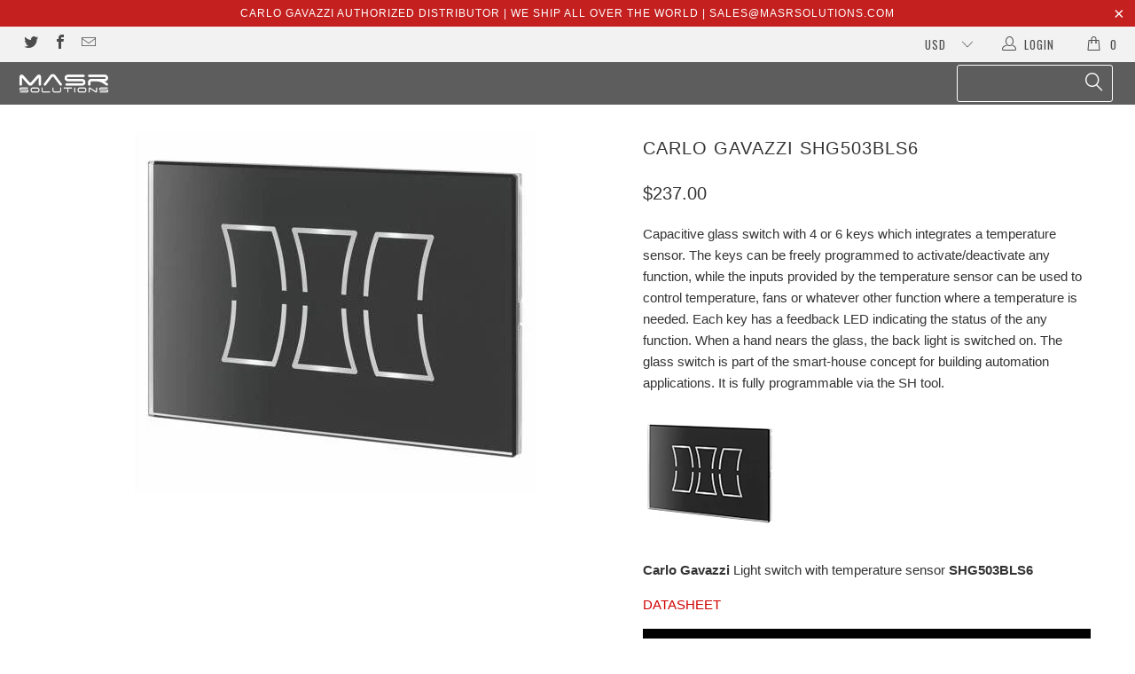

--- FILE ---
content_type: text/html; charset=utf-8
request_url: https://www.masrsolutions.com/products/shg503bls6
body_size: 24101
content:


 <!DOCTYPE html>
<!--[if lt IE 7 ]><html class="ie ie6" lang="en"> <![endif]-->
<!--[if IE 7 ]><html class="ie ie7" lang="en"> <![endif]-->
<!--[if IE 8 ]><html class="ie ie8" lang="en"> <![endif]-->
<!--[if IE 9 ]><html class="ie ie9" lang="en"> <![endif]-->
<!--[if (gte IE 10)|!(IE)]><!--><html lang="en"> <!--<![endif]--> <head> <meta charset="utf-8"> <meta http-equiv="cleartype" content="on"> <meta name="robots" content="index,follow"> <!-- Custom Fonts --> <link href="//fonts.googleapis.com/css?family=.|Oswald:light,normal,bold|Oswald:light,normal,bold|Roboto:light,normal,bold|" rel="stylesheet" type="text/css" /> <!-- Stylesheets for Turbo 2.2.3 --> <link href="//www.masrsolutions.com/cdn/shop/t/19/assets/styles.scss.css?v=43299296585489404441674755347" rel="stylesheet" type="text/css" media="all" /> <script>
      /*! lazysizes - v3.0.0 */
      !function(a,b){var c=b(a,a.document);a.lazySizes=c,"object"==typeof module&&module.exports&&(module.exports=c)}(window,function(a,b){"use strict";if(b.getElementsByClassName){var c,d=b.documentElement,e=a.Date,f=a.HTMLPictureElement,g="addEventListener",h="getAttribute",i=a[g],j=a.setTimeout,k=a.requestAnimationFrame||j,l=a.requestIdleCallback,m=/^picture$/i,n=["load","error","lazyincluded","_lazyloaded"],o={},p=Array.prototype.forEach,q=function(a,b){return o[b]||(o[b]=new RegExp("(\\s|^)"+b+"(\\s|$)")),o[b].test(a[h]("class")||"")&&o[b]},r=function(a,b){q(a,b)||a.setAttribute("class",(a[h]("class")||"").trim()+" "+b)},s=function(a,b){var c;(c=q(a,b))&&a.setAttribute("class",(a[h]("class")||"").replace(c," "))},t=function(a,b,c){var d=c?g:"removeEventListener";c&&t(a,b),n.forEach(function(c){a[d](c,b)})},u=function(a,c,d,e,f){var g=b.createEvent("CustomEvent");return g.initCustomEvent(c,!e,!f,d||{}),a.dispatchEvent(g),g},v=function(b,d){var e;!f&&(e=a.picturefill||c.pf)?e({reevaluate:!0,elements:[b]}):d&&d.src&&(b.src=d.src)},w=function(a,b){return(getComputedStyle(a,null)||{})[b]},x=function(a,b,d){for(d=d||a.offsetWidth;d<c.minSize&&b&&!a._lazysizesWidth;)d=b.offsetWidth,b=b.parentNode;return d},y=function(){var a,c,d=[],e=[],f=d,g=function(){var b=f;for(f=d.length?e:d,a=!0,c=!1;b.length;)b.shift()();a=!1},h=function(d,e){a&&!e?d.apply(this,arguments):(f.push(d),c||(c=!0,(b.hidden?j:k)(g)))};return h._lsFlush=g,h}(),z=function(a,b){return b?function(){y(a)}:function(){var b=this,c=arguments;y(function(){a.apply(b,c)})}},A=function(a){var b,c=0,d=125,f=666,g=f,h=function(){b=!1,c=e.now(),a()},i=l?function(){l(h,{timeout:g}),g!==f&&(g=f)}:z(function(){j(h)},!0);return function(a){var f;(a=a===!0)&&(g=44),b||(b=!0,f=d-(e.now()-c),0>f&&(f=0),a||9>f&&l?i():j(i,f))}},B=function(a){var b,c,d=99,f=function(){b=null,a()},g=function(){var a=e.now()-c;d>a?j(g,d-a):(l||f)(f)};return function(){c=e.now(),b||(b=j(g,d))}},C=function(){var f,k,l,n,o,x,C,E,F,G,H,I,J,K,L,M=/^img$/i,N=/^iframe$/i,O="onscroll"in a&&!/glebot/.test(navigator.userAgent),P=0,Q=0,R=0,S=-1,T=function(a){R--,a&&a.target&&t(a.target,T),(!a||0>R||!a.target)&&(R=0)},U=function(a,c){var e,f=a,g="hidden"==w(b.body,"visibility")||"hidden"!=w(a,"visibility");for(F-=c,I+=c,G-=c,H+=c;g&&(f=f.offsetParent)&&f!=b.body&&f!=d;)g=(w(f,"opacity")||1)>0,g&&"visible"!=w(f,"overflow")&&(e=f.getBoundingClientRect(),g=H>e.left&&G<e.right&&I>e.top-1&&F<e.bottom+1);return g},V=function(){var a,e,g,i,j,m,n,p,q;if((o=c.loadMode)&&8>R&&(a=f.length)){e=0,S++,null==K&&("expand"in c||(c.expand=d.clientHeight>500&&d.clientWidth>500?500:370),J=c.expand,K=J*c.expFactor),K>Q&&1>R&&S>2&&o>2&&!b.hidden?(Q=K,S=0):Q=o>1&&S>1&&6>R?J:P;for(;a>e;e++)if(f[e]&&!f[e]._lazyRace)if(O)if((p=f[e][h]("data-expand"))&&(m=1*p)||(m=Q),q!==m&&(C=innerWidth+m*L,E=innerHeight+m,n=-1*m,q=m),g=f[e].getBoundingClientRect(),(I=g.bottom)>=n&&(F=g.top)<=E&&(H=g.right)>=n*L&&(G=g.left)<=C&&(I||H||G||F)&&(l&&3>R&&!p&&(3>o||4>S)||U(f[e],m))){if(ba(f[e]),j=!0,R>9)break}else!j&&l&&!i&&4>R&&4>S&&o>2&&(k[0]||c.preloadAfterLoad)&&(k[0]||!p&&(I||H||G||F||"auto"!=f[e][h](c.sizesAttr)))&&(i=k[0]||f[e]);else ba(f[e]);i&&!j&&ba(i)}},W=A(V),X=function(a){r(a.target,c.loadedClass),s(a.target,c.loadingClass),t(a.target,Z)},Y=z(X),Z=function(a){Y({target:a.target})},$=function(a,b){try{a.contentWindow.location.replace(b)}catch(c){a.src=b}},_=function(a){var b,d,e=a[h](c.srcsetAttr);(b=c.customMedia[a[h]("data-media")||a[h]("media")])&&a.setAttribute("media",b),e&&a.setAttribute("srcset",e),b&&(d=a.parentNode,d.insertBefore(a.cloneNode(),a),d.removeChild(a))},aa=z(function(a,b,d,e,f){var g,i,k,l,o,q;(o=u(a,"lazybeforeunveil",b)).defaultPrevented||(e&&(d?r(a,c.autosizesClass):a.setAttribute("sizes",e)),i=a[h](c.srcsetAttr),g=a[h](c.srcAttr),f&&(k=a.parentNode,l=k&&m.test(k.nodeName||"")),q=b.firesLoad||"src"in a&&(i||g||l),o={target:a},q&&(t(a,T,!0),clearTimeout(n),n=j(T,2500),r(a,c.loadingClass),t(a,Z,!0)),l&&p.call(k.getElementsByTagName("source"),_),i?a.setAttribute("srcset",i):g&&!l&&(N.test(a.nodeName)?$(a,g):a.src=g),(i||l)&&v(a,{src:g})),a._lazyRace&&delete a._lazyRace,s(a,c.lazyClass),y(function(){(!q||a.complete&&a.naturalWidth>1)&&(q?T(o):R--,X(o))},!0)}),ba=function(a){var b,d=M.test(a.nodeName),e=d&&(a[h](c.sizesAttr)||a[h]("sizes")),f="auto"==e;(!f&&l||!d||!a.src&&!a.srcset||a.complete||q(a,c.errorClass))&&(b=u(a,"lazyunveilread").detail,f&&D.updateElem(a,!0,a.offsetWidth),a._lazyRace=!0,R++,aa(a,b,f,e,d))},ca=function(){if(!l){if(e.now()-x<999)return void j(ca,999);var a=B(function(){c.loadMode=3,W()});l=!0,c.loadMode=3,W(),i("scroll",function(){3==c.loadMode&&(c.loadMode=2),a()},!0)}};return{_:function(){x=e.now(),f=b.getElementsByClassName(c.lazyClass),k=b.getElementsByClassName(c.lazyClass+" "+c.preloadClass),L=c.hFac,i("scroll",W,!0),i("resize",W,!0),a.MutationObserver?new MutationObserver(W).observe(d,{childList:!0,subtree:!0,attributes:!0}):(d[g]("DOMNodeInserted",W,!0),d[g]("DOMAttrModified",W,!0),setInterval(W,999)),i("hashchange",W,!0),["focus","mouseover","click","load","transitionend","animationend","webkitAnimationEnd"].forEach(function(a){b[g](a,W,!0)}),/d$|^c/.test(b.readyState)?ca():(i("load",ca),b[g]("DOMContentLoaded",W),j(ca,2e4)),f.length?(V(),y._lsFlush()):W()},checkElems:W,unveil:ba}}(),D=function(){var a,d=z(function(a,b,c,d){var e,f,g;if(a._lazysizesWidth=d,d+="px",a.setAttribute("sizes",d),m.test(b.nodeName||""))for(e=b.getElementsByTagName("source"),f=0,g=e.length;g>f;f++)e[f].setAttribute("sizes",d);c.detail.dataAttr||v(a,c.detail)}),e=function(a,b,c){var e,f=a.parentNode;f&&(c=x(a,f,c),e=u(a,"lazybeforesizes",{width:c,dataAttr:!!b}),e.defaultPrevented||(c=e.detail.width,c&&c!==a._lazysizesWidth&&d(a,f,e,c)))},f=function(){var b,c=a.length;if(c)for(b=0;c>b;b++)e(a[b])},g=B(f);return{_:function(){a=b.getElementsByClassName(c.autosizesClass),i("resize",g)},checkElems:g,updateElem:e}}(),E=function(){E.i||(E.i=!0,D._(),C._())};return function(){var b,d={lazyClass:"lazyload",loadedClass:"lazyloaded",loadingClass:"lazyloading",preloadClass:"lazypreload",errorClass:"lazyerror",autosizesClass:"lazyautosizes",srcAttr:"data-src",srcsetAttr:"data-srcset",sizesAttr:"data-sizes",minSize:40,customMedia:{},init:!0,expFactor:1.5,hFac:.8,loadMode:2};c=a.lazySizesConfig||a.lazysizesConfig||{};for(b in d)b in c||(c[b]=d[b]);a.lazySizesConfig=c,j(function(){c.init&&E()})}(),{cfg:c,autoSizer:D,loader:C,init:E,uP:v,aC:r,rC:s,hC:q,fire:u,gW:x,rAF:y}}});</script> <title>CARLO GAVAZZI | Home and Building Automation | SHG503BLS6 - MASR SOLUTIONS</title> <meta name="description" content="SHG503BLS6 carlo gavazzi light swith SHG503BLS6 carlo gavazzi BACnet controller SHG503BLS6 carlo gavazzi building automation SHG503BLS6 carlo gavazzi home automation SHG503BLS6 carlo gavazzi smart house SHG503BLS6 price SHG503BLS6 circuit SHG503BLS6 manual SHG503BLS6 datasheet SHG503BLS6 wiring SHG503BLS6 installation SHG503BLS6 seller SHG503BLS6 distributor SHG503BLS6 online SHG503BLS6 best price SHG503BLS6 Carlo Gavazzi SHG503BLS6" />
    

    

<meta name="author" content="MASR SOLUTIONS">
<meta property="og:url" content="https://www.masrsolutions.com/products/shg503bls6">
<meta property="og:site_name" content="MASR SOLUTIONS"> <meta property="og:type" content="product"> <meta property="og:title" content="Carlo Gavazzi SHG503BLS6"> <meta property="og:image" content="http://www.masrsolutions.com/cdn/shop/products/SHG503BLS6_carlo_gavazzi_smart_house_masterglass_light_switch_with_temperature_sensor_600x.jpg?v=1504514971"> <meta property="og:image:secure_url" content="https://www.masrsolutions.com/cdn/shop/products/SHG503BLS6_carlo_gavazzi_smart_house_masterglass_light_switch_with_temperature_sensor_600x.jpg?v=1504514971"> <meta property="og:image" content="http://www.masrsolutions.com/cdn/shop/products/01.Carlo_Gavazzi_Home_and_Building_Automation_Systems_SHG503BLS6_www.energi5.com_d0619e6f-395b-4484-a758-6554c300fb5f_600x.jpg?v=1504514971"> <meta property="og:image:secure_url" content="https://www.masrsolutions.com/cdn/shop/products/01.Carlo_Gavazzi_Home_and_Building_Automation_Systems_SHG503BLS6_www.energi5.com_d0619e6f-395b-4484-a758-6554c300fb5f_600x.jpg?v=1504514971"> <meta property="og:price:amount" content="237.00"> <meta property="og:price:currency" content="USD"> <meta property="og:description" content="SHG503BLS6 carlo gavazzi light swith SHG503BLS6 carlo gavazzi BACnet controller SHG503BLS6 carlo gavazzi building automation SHG503BLS6 carlo gavazzi home automation SHG503BLS6 carlo gavazzi smart house SHG503BLS6 price SHG503BLS6 circuit SHG503BLS6 manual SHG503BLS6 datasheet SHG503BLS6 wiring SHG503BLS6 installation SHG503BLS6 seller SHG503BLS6 distributor SHG503BLS6 online SHG503BLS6 best price SHG503BLS6 Carlo Gavazzi SHG503BLS6"> <meta name="twitter:site" content="@masrsolutions">

<meta name="twitter:card" content="summary"> <meta name="twitter:title" content="Carlo Gavazzi SHG503BLS6"> <meta name="twitter:description" content="
Capacitive glass switch with 4 or 6 keys which integrates a temperature sensor. The keys can be freely programmed to activate/deactivate any function, while the inputs provided by the temperature sensor can be used to control temperature, fans or whatever other function where a temperature is needed. Each key has a feedback LED indicating the status of the any function. When a hand nears the glass, the back light is switched on. The glass switch is part of the smart-house concept for building automation applications. It is fully programmable via the SH tool.

Carlo Gavazzi Light switch with temperature sensor SHG503BLS6

DATASHEET 
"> <meta name="twitter:image" content="https://www.masrsolutions.com/cdn/shop/products/SHG503BLS6_carlo_gavazzi_smart_house_masterglass_light_switch_with_temperature_sensor_240x.jpg?v=1504514971"> <meta name="twitter:image:width" content="240"> <meta name="twitter:image:height" content="240"> <!-- Mobile Specific Metas --> <meta name="HandheldFriendly" content="True"> <meta name="MobileOptimized" content="320"> <meta name="viewport" content="width=device-width,initial-scale=1"> <meta name="theme-color" content="#ffffff"> <link rel="shortcut icon" type="image/x-icon" href="//www.masrsolutions.com/cdn/shop/t/19/assets/favicon.png?v=152424796158868489331516648554"> <link rel="canonical" href="https://www.masrsolutions.com/products/shg503bls6" /> <script>window.performance && window.performance.mark && window.performance.mark('shopify.content_for_header.start');</script><meta name="google-site-verification" content="icuX_jRVz6LjGtozS0C9KbCspEQjb27oyD2-a0XWePA">
<meta id="shopify-digital-wallet" name="shopify-digital-wallet" content="/9387478/digital_wallets/dialog">
<meta name="shopify-checkout-api-token" content="0e05e84f80fddcc29f6d697003203534">
<meta id="in-context-paypal-metadata" data-shop-id="9387478" data-venmo-supported="false" data-environment="production" data-locale="en_US" data-paypal-v4="true" data-currency="USD">
<link rel="alternate" type="application/json+oembed" href="https://www.masrsolutions.com/products/shg503bls6.oembed">
<script async="async" src="/checkouts/internal/preloads.js?locale=en-US"></script>
<script id="shopify-features" type="application/json">{"accessToken":"0e05e84f80fddcc29f6d697003203534","betas":["rich-media-storefront-analytics"],"domain":"www.masrsolutions.com","predictiveSearch":true,"shopId":9387478,"locale":"en"}</script>
<script>var Shopify = Shopify || {};
Shopify.shop = "carlogavazzistore.myshopify.com";
Shopify.locale = "en";
Shopify.currency = {"active":"USD","rate":"1.0"};
Shopify.country = "US";
Shopify.theme = {"name":"Masr Solutions-22-2018","id":7180943387,"schema_name":"Turbo","schema_version":"2.2.3","theme_store_id":null,"role":"main"};
Shopify.theme.handle = "null";
Shopify.theme.style = {"id":null,"handle":null};
Shopify.cdnHost = "www.masrsolutions.com/cdn";
Shopify.routes = Shopify.routes || {};
Shopify.routes.root = "/";</script>
<script type="module">!function(o){(o.Shopify=o.Shopify||{}).modules=!0}(window);</script>
<script>!function(o){function n(){var o=[];function n(){o.push(Array.prototype.slice.apply(arguments))}return n.q=o,n}var t=o.Shopify=o.Shopify||{};t.loadFeatures=n(),t.autoloadFeatures=n()}(window);</script>
<script id="shop-js-analytics" type="application/json">{"pageType":"product"}</script>
<script defer="defer" async type="module" src="//www.masrsolutions.com/cdn/shopifycloud/shop-js/modules/v2/client.init-shop-cart-sync_C5BV16lS.en.esm.js"></script>
<script defer="defer" async type="module" src="//www.masrsolutions.com/cdn/shopifycloud/shop-js/modules/v2/chunk.common_CygWptCX.esm.js"></script>
<script type="module">
  await import("//www.masrsolutions.com/cdn/shopifycloud/shop-js/modules/v2/client.init-shop-cart-sync_C5BV16lS.en.esm.js");
await import("//www.masrsolutions.com/cdn/shopifycloud/shop-js/modules/v2/chunk.common_CygWptCX.esm.js");

  window.Shopify.SignInWithShop?.initShopCartSync?.({"fedCMEnabled":true,"windoidEnabled":true});

</script>
<script>(function() {
  var isLoaded = false;
  function asyncLoad() {
    if (isLoaded) return;
    isLoaded = true;
    var urls = ["https:\/\/cdn.shopify.com\/s\/files\/1\/0938\/7478\/t\/17\/assets\/clever-adwords-remarketing.js?shop=carlogavazzistore.myshopify.com","https:\/\/cdn.shopify.com\/s\/files\/1\/0938\/7478\/t\/19\/assets\/clever_adwords_global_tag.js?shop=carlogavazzistore.myshopify.com"];
    for (var i = 0; i <urls.length; i++) {
      var s = document.createElement('script');
      s.type = 'text/javascript';
      s.async = true;
      s.src = urls[i];
      var x = document.getElementsByTagName('script')[0];
      x.parentNode.insertBefore(s, x);
    }
  };
  if(window.attachEvent) {
    window.attachEvent('onload', asyncLoad);
  } else {
    window.addEventListener('load', asyncLoad, false);
  }
})();</script>
<script id="__st">var __st={"a":9387478,"offset":3600,"reqid":"778c7877-63af-48ba-bccc-eb89418910a9-1768624580","pageurl":"www.masrsolutions.com\/products\/shg503bls6","u":"dfa53004f6a6","p":"product","rtyp":"product","rid":1421128773};</script>
<script>window.ShopifyPaypalV4VisibilityTracking = true;</script>
<script id="captcha-bootstrap">!function(){'use strict';const t='contact',e='account',n='new_comment',o=[[t,t],['blogs',n],['comments',n],[t,'customer']],c=[[e,'customer_login'],[e,'guest_login'],[e,'recover_customer_password'],[e,'create_customer']],r=t=>t.map((([t,e])=>`form[action*='/${t}']:not([data-nocaptcha='true']) input[name='form_type'][value='${e}']`)).join(','),a=t=>()=>t?[...document.querySelectorAll(t)].map((t=>t.form)):[];function s(){const t=[...o],e=r(t);return a(e)}const i='password',u='form_key',d=['recaptcha-v3-token','g-recaptcha-response','h-captcha-response',i],f=()=>{try{return window.sessionStorage}catch{return}},m='__shopify_v',_=t=>t.elements[u];function p(t,e,n=!1){try{const o=window.sessionStorage,c=JSON.parse(o.getItem(e)),{data:r}=function(t){const{data:e,action:n}=t;return t[m]||n?{data:e,action:n}:{data:t,action:n}}(c);for(const[e,n]of Object.entries(r))t.elements[e]&&(t.elements[e].value=n);n&&o.removeItem(e)}catch(o){console.error('form repopulation failed',{error:o})}}const l='form_type',E='cptcha';function T(t){t.dataset[E]=!0}const w=window,h=w.document,L='Shopify',v='ce_forms',y='captcha';let A=!1;((t,e)=>{const n=(g='f06e6c50-85a8-45c8-87d0-21a2b65856fe',I='https://cdn.shopify.com/shopifycloud/storefront-forms-hcaptcha/ce_storefront_forms_captcha_hcaptcha.v1.5.2.iife.js',D={infoText:'Protected by hCaptcha',privacyText:'Privacy',termsText:'Terms'},(t,e,n)=>{const o=w[L][v],c=o.bindForm;if(c)return c(t,g,e,D).then(n);var r;o.q.push([[t,g,e,D],n]),r=I,A||(h.body.append(Object.assign(h.createElement('script'),{id:'captcha-provider',async:!0,src:r})),A=!0)});var g,I,D;w[L]=w[L]||{},w[L][v]=w[L][v]||{},w[L][v].q=[],w[L][y]=w[L][y]||{},w[L][y].protect=function(t,e){n(t,void 0,e),T(t)},Object.freeze(w[L][y]),function(t,e,n,w,h,L){const[v,y,A,g]=function(t,e,n){const i=e?o:[],u=t?c:[],d=[...i,...u],f=r(d),m=r(i),_=r(d.filter((([t,e])=>n.includes(e))));return[a(f),a(m),a(_),s()]}(w,h,L),I=t=>{const e=t.target;return e instanceof HTMLFormElement?e:e&&e.form},D=t=>v().includes(t);t.addEventListener('submit',(t=>{const e=I(t);if(!e)return;const n=D(e)&&!e.dataset.hcaptchaBound&&!e.dataset.recaptchaBound,o=_(e),c=g().includes(e)&&(!o||!o.value);(n||c)&&t.preventDefault(),c&&!n&&(function(t){try{if(!f())return;!function(t){const e=f();if(!e)return;const n=_(t);if(!n)return;const o=n.value;o&&e.removeItem(o)}(t);const e=Array.from(Array(32),(()=>Math.random().toString(36)[2])).join('');!function(t,e){_(t)||t.append(Object.assign(document.createElement('input'),{type:'hidden',name:u})),t.elements[u].value=e}(t,e),function(t,e){const n=f();if(!n)return;const o=[...t.querySelectorAll(`input[type='${i}']`)].map((({name:t})=>t)),c=[...d,...o],r={};for(const[a,s]of new FormData(t).entries())c.includes(a)||(r[a]=s);n.setItem(e,JSON.stringify({[m]:1,action:t.action,data:r}))}(t,e)}catch(e){console.error('failed to persist form',e)}}(e),e.submit())}));const S=(t,e)=>{t&&!t.dataset[E]&&(n(t,e.some((e=>e===t))),T(t))};for(const o of['focusin','change'])t.addEventListener(o,(t=>{const e=I(t);D(e)&&S(e,y())}));const B=e.get('form_key'),M=e.get(l),P=B&&M;t.addEventListener('DOMContentLoaded',(()=>{const t=y();if(P)for(const e of t)e.elements[l].value===M&&p(e,B);[...new Set([...A(),...v().filter((t=>'true'===t.dataset.shopifyCaptcha))])].forEach((e=>S(e,t)))}))}(h,new URLSearchParams(w.location.search),n,t,e,['guest_login'])})(!0,!0)}();</script>
<script integrity="sha256-4kQ18oKyAcykRKYeNunJcIwy7WH5gtpwJnB7kiuLZ1E=" data-source-attribution="shopify.loadfeatures" defer="defer" src="//www.masrsolutions.com/cdn/shopifycloud/storefront/assets/storefront/load_feature-a0a9edcb.js" crossorigin="anonymous"></script>
<script data-source-attribution="shopify.dynamic_checkout.dynamic.init">var Shopify=Shopify||{};Shopify.PaymentButton=Shopify.PaymentButton||{isStorefrontPortableWallets:!0,init:function(){window.Shopify.PaymentButton.init=function(){};var t=document.createElement("script");t.src="https://www.masrsolutions.com/cdn/shopifycloud/portable-wallets/latest/portable-wallets.en.js",t.type="module",document.head.appendChild(t)}};
</script>
<script data-source-attribution="shopify.dynamic_checkout.buyer_consent">
  function portableWalletsHideBuyerConsent(e){var t=document.getElementById("shopify-buyer-consent"),n=document.getElementById("shopify-subscription-policy-button");t&&n&&(t.classList.add("hidden"),t.setAttribute("aria-hidden","true"),n.removeEventListener("click",e))}function portableWalletsShowBuyerConsent(e){var t=document.getElementById("shopify-buyer-consent"),n=document.getElementById("shopify-subscription-policy-button");t&&n&&(t.classList.remove("hidden"),t.removeAttribute("aria-hidden"),n.addEventListener("click",e))}window.Shopify?.PaymentButton&&(window.Shopify.PaymentButton.hideBuyerConsent=portableWalletsHideBuyerConsent,window.Shopify.PaymentButton.showBuyerConsent=portableWalletsShowBuyerConsent);
</script>
<script data-source-attribution="shopify.dynamic_checkout.cart.bootstrap">document.addEventListener("DOMContentLoaded",(function(){function t(){return document.querySelector("shopify-accelerated-checkout-cart, shopify-accelerated-checkout")}if(t())Shopify.PaymentButton.init();else{new MutationObserver((function(e,n){t()&&(Shopify.PaymentButton.init(),n.disconnect())})).observe(document.body,{childList:!0,subtree:!0})}}));
</script>
<link id="shopify-accelerated-checkout-styles" rel="stylesheet" media="screen" href="https://www.masrsolutions.com/cdn/shopifycloud/portable-wallets/latest/accelerated-checkout-backwards-compat.css" crossorigin="anonymous">
<style id="shopify-accelerated-checkout-cart">
        #shopify-buyer-consent {
  margin-top: 1em;
  display: inline-block;
  width: 100%;
}

#shopify-buyer-consent.hidden {
  display: none;
}

#shopify-subscription-policy-button {
  background: none;
  border: none;
  padding: 0;
  text-decoration: underline;
  font-size: inherit;
  cursor: pointer;
}

#shopify-subscription-policy-button::before {
  box-shadow: none;
}

      </style>

<script>window.performance && window.performance.mark && window.performance.mark('shopify.content_for_header.end');</script><link href="https://monorail-edge.shopifysvc.com" rel="dns-prefetch">
<script>(function(){if ("sendBeacon" in navigator && "performance" in window) {try {var session_token_from_headers = performance.getEntriesByType('navigation')[0].serverTiming.find(x => x.name == '_s').description;} catch {var session_token_from_headers = undefined;}var session_cookie_matches = document.cookie.match(/_shopify_s=([^;]*)/);var session_token_from_cookie = session_cookie_matches && session_cookie_matches.length === 2 ? session_cookie_matches[1] : "";var session_token = session_token_from_headers || session_token_from_cookie || "";function handle_abandonment_event(e) {var entries = performance.getEntries().filter(function(entry) {return /monorail-edge.shopifysvc.com/.test(entry.name);});if (!window.abandonment_tracked && entries.length === 0) {window.abandonment_tracked = true;var currentMs = Date.now();var navigation_start = performance.timing.navigationStart;var payload = {shop_id: 9387478,url: window.location.href,navigation_start,duration: currentMs - navigation_start,session_token,page_type: "product"};window.navigator.sendBeacon("https://monorail-edge.shopifysvc.com/v1/produce", JSON.stringify({schema_id: "online_store_buyer_site_abandonment/1.1",payload: payload,metadata: {event_created_at_ms: currentMs,event_sent_at_ms: currentMs}}));}}window.addEventListener('pagehide', handle_abandonment_event);}}());</script>
<script id="web-pixels-manager-setup">(function e(e,d,r,n,o){if(void 0===o&&(o={}),!Boolean(null===(a=null===(i=window.Shopify)||void 0===i?void 0:i.analytics)||void 0===a?void 0:a.replayQueue)){var i,a;window.Shopify=window.Shopify||{};var t=window.Shopify;t.analytics=t.analytics||{};var s=t.analytics;s.replayQueue=[],s.publish=function(e,d,r){return s.replayQueue.push([e,d,r]),!0};try{self.performance.mark("wpm:start")}catch(e){}var l=function(){var e={modern:/Edge?\/(1{2}[4-9]|1[2-9]\d|[2-9]\d{2}|\d{4,})\.\d+(\.\d+|)|Firefox\/(1{2}[4-9]|1[2-9]\d|[2-9]\d{2}|\d{4,})\.\d+(\.\d+|)|Chrom(ium|e)\/(9{2}|\d{3,})\.\d+(\.\d+|)|(Maci|X1{2}).+ Version\/(15\.\d+|(1[6-9]|[2-9]\d|\d{3,})\.\d+)([,.]\d+|)( \(\w+\)|)( Mobile\/\w+|) Safari\/|Chrome.+OPR\/(9{2}|\d{3,})\.\d+\.\d+|(CPU[ +]OS|iPhone[ +]OS|CPU[ +]iPhone|CPU IPhone OS|CPU iPad OS)[ +]+(15[._]\d+|(1[6-9]|[2-9]\d|\d{3,})[._]\d+)([._]\d+|)|Android:?[ /-](13[3-9]|1[4-9]\d|[2-9]\d{2}|\d{4,})(\.\d+|)(\.\d+|)|Android.+Firefox\/(13[5-9]|1[4-9]\d|[2-9]\d{2}|\d{4,})\.\d+(\.\d+|)|Android.+Chrom(ium|e)\/(13[3-9]|1[4-9]\d|[2-9]\d{2}|\d{4,})\.\d+(\.\d+|)|SamsungBrowser\/([2-9]\d|\d{3,})\.\d+/,legacy:/Edge?\/(1[6-9]|[2-9]\d|\d{3,})\.\d+(\.\d+|)|Firefox\/(5[4-9]|[6-9]\d|\d{3,})\.\d+(\.\d+|)|Chrom(ium|e)\/(5[1-9]|[6-9]\d|\d{3,})\.\d+(\.\d+|)([\d.]+$|.*Safari\/(?![\d.]+ Edge\/[\d.]+$))|(Maci|X1{2}).+ Version\/(10\.\d+|(1[1-9]|[2-9]\d|\d{3,})\.\d+)([,.]\d+|)( \(\w+\)|)( Mobile\/\w+|) Safari\/|Chrome.+OPR\/(3[89]|[4-9]\d|\d{3,})\.\d+\.\d+|(CPU[ +]OS|iPhone[ +]OS|CPU[ +]iPhone|CPU IPhone OS|CPU iPad OS)[ +]+(10[._]\d+|(1[1-9]|[2-9]\d|\d{3,})[._]\d+)([._]\d+|)|Android:?[ /-](13[3-9]|1[4-9]\d|[2-9]\d{2}|\d{4,})(\.\d+|)(\.\d+|)|Mobile Safari.+OPR\/([89]\d|\d{3,})\.\d+\.\d+|Android.+Firefox\/(13[5-9]|1[4-9]\d|[2-9]\d{2}|\d{4,})\.\d+(\.\d+|)|Android.+Chrom(ium|e)\/(13[3-9]|1[4-9]\d|[2-9]\d{2}|\d{4,})\.\d+(\.\d+|)|Android.+(UC? ?Browser|UCWEB|U3)[ /]?(15\.([5-9]|\d{2,})|(1[6-9]|[2-9]\d|\d{3,})\.\d+)\.\d+|SamsungBrowser\/(5\.\d+|([6-9]|\d{2,})\.\d+)|Android.+MQ{2}Browser\/(14(\.(9|\d{2,})|)|(1[5-9]|[2-9]\d|\d{3,})(\.\d+|))(\.\d+|)|K[Aa][Ii]OS\/(3\.\d+|([4-9]|\d{2,})\.\d+)(\.\d+|)/},d=e.modern,r=e.legacy,n=navigator.userAgent;return n.match(d)?"modern":n.match(r)?"legacy":"unknown"}(),u="modern"===l?"modern":"legacy",c=(null!=n?n:{modern:"",legacy:""})[u],f=function(e){return[e.baseUrl,"/wpm","/b",e.hashVersion,"modern"===e.buildTarget?"m":"l",".js"].join("")}({baseUrl:d,hashVersion:r,buildTarget:u}),m=function(e){var d=e.version,r=e.bundleTarget,n=e.surface,o=e.pageUrl,i=e.monorailEndpoint;return{emit:function(e){var a=e.status,t=e.errorMsg,s=(new Date).getTime(),l=JSON.stringify({metadata:{event_sent_at_ms:s},events:[{schema_id:"web_pixels_manager_load/3.1",payload:{version:d,bundle_target:r,page_url:o,status:a,surface:n,error_msg:t},metadata:{event_created_at_ms:s}}]});if(!i)return console&&console.warn&&console.warn("[Web Pixels Manager] No Monorail endpoint provided, skipping logging."),!1;try{return self.navigator.sendBeacon.bind(self.navigator)(i,l)}catch(e){}var u=new XMLHttpRequest;try{return u.open("POST",i,!0),u.setRequestHeader("Content-Type","text/plain"),u.send(l),!0}catch(e){return console&&console.warn&&console.warn("[Web Pixels Manager] Got an unhandled error while logging to Monorail."),!1}}}}({version:r,bundleTarget:l,surface:e.surface,pageUrl:self.location.href,monorailEndpoint:e.monorailEndpoint});try{o.browserTarget=l,function(e){var d=e.src,r=e.async,n=void 0===r||r,o=e.onload,i=e.onerror,a=e.sri,t=e.scriptDataAttributes,s=void 0===t?{}:t,l=document.createElement("script"),u=document.querySelector("head"),c=document.querySelector("body");if(l.async=n,l.src=d,a&&(l.integrity=a,l.crossOrigin="anonymous"),s)for(var f in s)if(Object.prototype.hasOwnProperty.call(s,f))try{l.dataset[f]=s[f]}catch(e){}if(o&&l.addEventListener("load",o),i&&l.addEventListener("error",i),u)u.appendChild(l);else{if(!c)throw new Error("Did not find a head or body element to append the script");c.appendChild(l)}}({src:f,async:!0,onload:function(){if(!function(){var e,d;return Boolean(null===(d=null===(e=window.Shopify)||void 0===e?void 0:e.analytics)||void 0===d?void 0:d.initialized)}()){var d=window.webPixelsManager.init(e)||void 0;if(d){var r=window.Shopify.analytics;r.replayQueue.forEach((function(e){var r=e[0],n=e[1],o=e[2];d.publishCustomEvent(r,n,o)})),r.replayQueue=[],r.publish=d.publishCustomEvent,r.visitor=d.visitor,r.initialized=!0}}},onerror:function(){return m.emit({status:"failed",errorMsg:"".concat(f," has failed to load")})},sri:function(e){var d=/^sha384-[A-Za-z0-9+/=]+$/;return"string"==typeof e&&d.test(e)}(c)?c:"",scriptDataAttributes:o}),m.emit({status:"loading"})}catch(e){m.emit({status:"failed",errorMsg:(null==e?void 0:e.message)||"Unknown error"})}}})({shopId: 9387478,storefrontBaseUrl: "https://www.masrsolutions.com",extensionsBaseUrl: "https://extensions.shopifycdn.com/cdn/shopifycloud/web-pixels-manager",monorailEndpoint: "https://monorail-edge.shopifysvc.com/unstable/produce_batch",surface: "storefront-renderer",enabledBetaFlags: ["2dca8a86"],webPixelsConfigList: [{"id":"147751233","eventPayloadVersion":"v1","runtimeContext":"LAX","scriptVersion":"1","type":"CUSTOM","privacyPurposes":["ANALYTICS"],"name":"Google Analytics tag (migrated)"},{"id":"shopify-app-pixel","configuration":"{}","eventPayloadVersion":"v1","runtimeContext":"STRICT","scriptVersion":"0450","apiClientId":"shopify-pixel","type":"APP","privacyPurposes":["ANALYTICS","MARKETING"]},{"id":"shopify-custom-pixel","eventPayloadVersion":"v1","runtimeContext":"LAX","scriptVersion":"0450","apiClientId":"shopify-pixel","type":"CUSTOM","privacyPurposes":["ANALYTICS","MARKETING"]}],isMerchantRequest: false,initData: {"shop":{"name":"MASR SOLUTIONS","paymentSettings":{"currencyCode":"USD"},"myshopifyDomain":"carlogavazzistore.myshopify.com","countryCode":"EG","storefrontUrl":"https:\/\/www.masrsolutions.com"},"customer":null,"cart":null,"checkout":null,"productVariants":[{"price":{"amount":237.0,"currencyCode":"USD"},"product":{"title":"Carlo Gavazzi SHG503BLS6","vendor":"Carlo Gavazzi","id":"1421128773","untranslatedTitle":"Carlo Gavazzi SHG503BLS6","url":"\/products\/shg503bls6","type":"Home and Building Automation Systems"},"id":"4351090373","image":{"src":"\/\/www.masrsolutions.com\/cdn\/shop\/products\/SHG503BLS6_carlo_gavazzi_smart_house_masterglass_light_switch_with_temperature_sensor.jpg?v=1504514971"},"sku":"shg503bls6","title":"Default Title","untranslatedTitle":"Default Title"}],"purchasingCompany":null},},"https://www.masrsolutions.com/cdn","fcfee988w5aeb613cpc8e4bc33m6693e112",{"modern":"","legacy":""},{"shopId":"9387478","storefrontBaseUrl":"https:\/\/www.masrsolutions.com","extensionBaseUrl":"https:\/\/extensions.shopifycdn.com\/cdn\/shopifycloud\/web-pixels-manager","surface":"storefront-renderer","enabledBetaFlags":"[\"2dca8a86\"]","isMerchantRequest":"false","hashVersion":"fcfee988w5aeb613cpc8e4bc33m6693e112","publish":"custom","events":"[[\"page_viewed\",{}],[\"product_viewed\",{\"productVariant\":{\"price\":{\"amount\":237.0,\"currencyCode\":\"USD\"},\"product\":{\"title\":\"Carlo Gavazzi SHG503BLS6\",\"vendor\":\"Carlo Gavazzi\",\"id\":\"1421128773\",\"untranslatedTitle\":\"Carlo Gavazzi SHG503BLS6\",\"url\":\"\/products\/shg503bls6\",\"type\":\"Home and Building Automation Systems\"},\"id\":\"4351090373\",\"image\":{\"src\":\"\/\/www.masrsolutions.com\/cdn\/shop\/products\/SHG503BLS6_carlo_gavazzi_smart_house_masterglass_light_switch_with_temperature_sensor.jpg?v=1504514971\"},\"sku\":\"shg503bls6\",\"title\":\"Default Title\",\"untranslatedTitle\":\"Default Title\"}}]]"});</script><script>
  window.ShopifyAnalytics = window.ShopifyAnalytics || {};
  window.ShopifyAnalytics.meta = window.ShopifyAnalytics.meta || {};
  window.ShopifyAnalytics.meta.currency = 'USD';
  var meta = {"product":{"id":1421128773,"gid":"gid:\/\/shopify\/Product\/1421128773","vendor":"Carlo Gavazzi","type":"Home and Building Automation Systems","handle":"shg503bls6","variants":[{"id":4351090373,"price":23700,"name":"Carlo Gavazzi SHG503BLS6","public_title":null,"sku":"shg503bls6"}],"remote":false},"page":{"pageType":"product","resourceType":"product","resourceId":1421128773,"requestId":"778c7877-63af-48ba-bccc-eb89418910a9-1768624580"}};
  for (var attr in meta) {
    window.ShopifyAnalytics.meta[attr] = meta[attr];
  }
</script>
<script class="analytics">
  (function () {
    var customDocumentWrite = function(content) {
      var jquery = null;

      if (window.jQuery) {
        jquery = window.jQuery;
      } else if (window.Checkout && window.Checkout.$) {
        jquery = window.Checkout.$;
      }

      if (jquery) {
        jquery('body').append(content);
      }
    };

    var hasLoggedConversion = function(token) {
      if (token) {
        return document.cookie.indexOf('loggedConversion=' + token) !== -1;
      }
      return false;
    }

    var setCookieIfConversion = function(token) {
      if (token) {
        var twoMonthsFromNow = new Date(Date.now());
        twoMonthsFromNow.setMonth(twoMonthsFromNow.getMonth() + 2);

        document.cookie = 'loggedConversion=' + token + '; expires=' + twoMonthsFromNow;
      }
    }

    var trekkie = window.ShopifyAnalytics.lib = window.trekkie = window.trekkie || [];
    if (trekkie.integrations) {
      return;
    }
    trekkie.methods = [
      'identify',
      'page',
      'ready',
      'track',
      'trackForm',
      'trackLink'
    ];
    trekkie.factory = function(method) {
      return function() {
        var args = Array.prototype.slice.call(arguments);
        args.unshift(method);
        trekkie.push(args);
        return trekkie;
      };
    };
    for (var i = 0; i < trekkie.methods.length; i++) {
      var key = trekkie.methods[i];
      trekkie[key] = trekkie.factory(key);
    }
    trekkie.load = function(config) {
      trekkie.config = config || {};
      trekkie.config.initialDocumentCookie = document.cookie;
      var first = document.getElementsByTagName('script')[0];
      var script = document.createElement('script');
      script.type = 'text/javascript';
      script.onerror = function(e) {
        var scriptFallback = document.createElement('script');
        scriptFallback.type = 'text/javascript';
        scriptFallback.onerror = function(error) {
                var Monorail = {
      produce: function produce(monorailDomain, schemaId, payload) {
        var currentMs = new Date().getTime();
        var event = {
          schema_id: schemaId,
          payload: payload,
          metadata: {
            event_created_at_ms: currentMs,
            event_sent_at_ms: currentMs
          }
        };
        return Monorail.sendRequest("https://" + monorailDomain + "/v1/produce", JSON.stringify(event));
      },
      sendRequest: function sendRequest(endpointUrl, payload) {
        // Try the sendBeacon API
        if (window && window.navigator && typeof window.navigator.sendBeacon === 'function' && typeof window.Blob === 'function' && !Monorail.isIos12()) {
          var blobData = new window.Blob([payload], {
            type: 'text/plain'
          });

          if (window.navigator.sendBeacon(endpointUrl, blobData)) {
            return true;
          } // sendBeacon was not successful

        } // XHR beacon

        var xhr = new XMLHttpRequest();

        try {
          xhr.open('POST', endpointUrl);
          xhr.setRequestHeader('Content-Type', 'text/plain');
          xhr.send(payload);
        } catch (e) {
          console.log(e);
        }

        return false;
      },
      isIos12: function isIos12() {
        return window.navigator.userAgent.lastIndexOf('iPhone; CPU iPhone OS 12_') !== -1 || window.navigator.userAgent.lastIndexOf('iPad; CPU OS 12_') !== -1;
      }
    };
    Monorail.produce('monorail-edge.shopifysvc.com',
      'trekkie_storefront_load_errors/1.1',
      {shop_id: 9387478,
      theme_id: 7180943387,
      app_name: "storefront",
      context_url: window.location.href,
      source_url: "//www.masrsolutions.com/cdn/s/trekkie.storefront.cd680fe47e6c39ca5d5df5f0a32d569bc48c0f27.min.js"});

        };
        scriptFallback.async = true;
        scriptFallback.src = '//www.masrsolutions.com/cdn/s/trekkie.storefront.cd680fe47e6c39ca5d5df5f0a32d569bc48c0f27.min.js';
        first.parentNode.insertBefore(scriptFallback, first);
      };
      script.async = true;
      script.src = '//www.masrsolutions.com/cdn/s/trekkie.storefront.cd680fe47e6c39ca5d5df5f0a32d569bc48c0f27.min.js';
      first.parentNode.insertBefore(script, first);
    };
    trekkie.load(
      {"Trekkie":{"appName":"storefront","development":false,"defaultAttributes":{"shopId":9387478,"isMerchantRequest":null,"themeId":7180943387,"themeCityHash":"11569178536654731256","contentLanguage":"en","currency":"USD","eventMetadataId":"ccfa7ee4-a5a5-465a-881e-20198fe83d10"},"isServerSideCookieWritingEnabled":true,"monorailRegion":"shop_domain","enabledBetaFlags":["65f19447"]},"Session Attribution":{},"S2S":{"facebookCapiEnabled":false,"source":"trekkie-storefront-renderer","apiClientId":580111}}
    );

    var loaded = false;
    trekkie.ready(function() {
      if (loaded) return;
      loaded = true;

      window.ShopifyAnalytics.lib = window.trekkie;

      var originalDocumentWrite = document.write;
      document.write = customDocumentWrite;
      try { window.ShopifyAnalytics.merchantGoogleAnalytics.call(this); } catch(error) {};
      document.write = originalDocumentWrite;

      window.ShopifyAnalytics.lib.page(null,{"pageType":"product","resourceType":"product","resourceId":1421128773,"requestId":"778c7877-63af-48ba-bccc-eb89418910a9-1768624580","shopifyEmitted":true});

      var match = window.location.pathname.match(/checkouts\/(.+)\/(thank_you|post_purchase)/)
      var token = match? match[1]: undefined;
      if (!hasLoggedConversion(token)) {
        setCookieIfConversion(token);
        window.ShopifyAnalytics.lib.track("Viewed Product",{"currency":"USD","variantId":4351090373,"productId":1421128773,"productGid":"gid:\/\/shopify\/Product\/1421128773","name":"Carlo Gavazzi SHG503BLS6","price":"237.00","sku":"shg503bls6","brand":"Carlo Gavazzi","variant":null,"category":"Home and Building Automation Systems","nonInteraction":true,"remote":false},undefined,undefined,{"shopifyEmitted":true});
      window.ShopifyAnalytics.lib.track("monorail:\/\/trekkie_storefront_viewed_product\/1.1",{"currency":"USD","variantId":4351090373,"productId":1421128773,"productGid":"gid:\/\/shopify\/Product\/1421128773","name":"Carlo Gavazzi SHG503BLS6","price":"237.00","sku":"shg503bls6","brand":"Carlo Gavazzi","variant":null,"category":"Home and Building Automation Systems","nonInteraction":true,"remote":false,"referer":"https:\/\/www.masrsolutions.com\/products\/shg503bls6"});
      }
    });


        var eventsListenerScript = document.createElement('script');
        eventsListenerScript.async = true;
        eventsListenerScript.src = "//www.masrsolutions.com/cdn/shopifycloud/storefront/assets/shop_events_listener-3da45d37.js";
        document.getElementsByTagName('head')[0].appendChild(eventsListenerScript);

})();</script>
  <script>
  if (!window.ga || (window.ga && typeof window.ga !== 'function')) {
    window.ga = function ga() {
      (window.ga.q = window.ga.q || []).push(arguments);
      if (window.Shopify && window.Shopify.analytics && typeof window.Shopify.analytics.publish === 'function') {
        window.Shopify.analytics.publish("ga_stub_called", {}, {sendTo: "google_osp_migration"});
      }
      console.error("Shopify's Google Analytics stub called with:", Array.from(arguments), "\nSee https://help.shopify.com/manual/promoting-marketing/pixels/pixel-migration#google for more information.");
    };
    if (window.Shopify && window.Shopify.analytics && typeof window.Shopify.analytics.publish === 'function') {
      window.Shopify.analytics.publish("ga_stub_initialized", {}, {sendTo: "google_osp_migration"});
    }
  }
</script>
<script
  defer
  src="https://www.masrsolutions.com/cdn/shopifycloud/perf-kit/shopify-perf-kit-3.0.4.min.js"
  data-application="storefront-renderer"
  data-shop-id="9387478"
  data-render-region="gcp-us-central1"
  data-page-type="product"
  data-theme-instance-id="7180943387"
  data-theme-name="Turbo"
  data-theme-version="2.2.3"
  data-monorail-region="shop_domain"
  data-resource-timing-sampling-rate="10"
  data-shs="true"
  data-shs-beacon="true"
  data-shs-export-with-fetch="true"
  data-shs-logs-sample-rate="1"
  data-shs-beacon-endpoint="https://www.masrsolutions.com/api/collect"
></script>
</head> <noscript> <style>
      .product_section .product_form {
        opacity: 1;
      }

      .multi_select,
      form .select {
        display: block !important;
      }</style></noscript> <body class="product"> <div id="shopify-section-header" class="shopify-section header-section">


<header id="header" class="mobile_nav-fixed--true"> <div class="promo_banner"> <p>CARLO GAVAZZI AUTHORIZED DISTRIBUTOR | WE SHIP ALL OVER THE WORLD | SALES@MASRSOLUTIONS.COM</p> <div class="promo_banner-close"></div></div> <div class="top_bar clearfix"> <a class="mobile_nav dropdown_link" data-dropdown-rel="menu" data-no-instant="true"> <div> <span></span> <span></span> <span></span> <span></span></div> <span class="menu_title">Menu</span></a> <a href="https://www.masrsolutions.com" title="MASR SOLUTIONS" class="mobile_logo logo"> <img src="//www.masrsolutions.com/cdn/shop/files/Logo_white_410x.png?v=1613701845" alt="MASR SOLUTIONS" /></a> <a href="/search" class="icon-search dropdown_link" title="" data-dropdown-rel="search"></a> <div class="cart_container"> <a href="/cart" class="icon-bag mini_cart dropdown_link" title="Cart" data-no-instant> <span class="cart_count">0</span></a></div></div> <div class="dropdown_container center" data-dropdown="search"> <div class="dropdown"> <form action="/search" class="header_search_form"> <span class="icon-search search-submit"></span> <input type="text" name="q" placeholder="" autocapitalize="off" autocomplete="off" autocorrect="off" class="search-terms" /></form></div></div> <div class="dropdown_container" data-dropdown="menu"> <div class="dropdown"> <ul class="menu" id="mobile_menu"> <li data-no-instant> <a href="/account/login" id="customer_login_link">Login</a></li> <li> <select class="currencies" name="currencies" data-default-shop-currency="USD"> <option value="USD" selected="selected">USD</option> <option value="EUR">EUR</option> <option value="GBP">GBP</option>
    
  
</select></li></ul></div></div>
</header>




<header class=" secondary_logo--true"> <div class="header  header-fixed--true header-background--solid"> <div class="promo_banner"> <p>CARLO GAVAZZI AUTHORIZED DISTRIBUTOR | WE SHIP ALL OVER THE WORLD | SALES@MASRSOLUTIONS.COM</p> <div class="promo_banner-close"></div></div> <div class="top_bar clearfix"> <ul class="social_icons"> <li><a href="https://twitter.com/masrsolutions" title="MASR SOLUTIONS on Twitter" rel="me" target="_blank" class="icon-twitter"></a></li> <li><a href="https://www.facebook.com/masrsolutions" title="MASR SOLUTIONS on Facebook" rel="me" target="_blank" class="icon-facebook"></a></li> <li><a href="mailto:sales@masrsolutions.com" title="Email MASR SOLUTIONS" target="_blank" class="icon-mail"></a></li>
  
</ul> <ul class="menu left"></ul> <div class="cart_container"> <a href="/cart" class="icon-bag mini_cart dropdown_link" data-no-instant> <span class="cart_count">0</span></a> <div class="cart_content animated fadeIn"> <div class="js-empty-cart__message "> <p class="empty_cart">Your Cart is Empty</p></div> <form action="/checkout" method="post" data-money-format="${{amount}}" data-shop-currency="USD" data-shop-name="MASR SOLUTIONS" class="js-cart_content__form hidden"> <a class="cart_content__continue-shopping secondary_button">
                Continue Shopping</a> <ul class="cart_items js-cart_items clearfix"></ul> <hr /> <ul> <li class="cart_subtotal js-cart_subtotal"> <span class="right"> <span class="money">$0.00</span></span> <span>Subtotal</span></li> <li> <textarea id="note" name="note" rows="2" placeholder="Order Notes" class="clearfix"></textarea> <input type="submit" class="action_button" value="Checkout" /></li></ul></form></div></div> <ul class="menu right"> <li> <select class="currencies" name="currencies" data-default-shop-currency="USD"> <option value="USD" selected="selected">USD</option> <option value="EUR">EUR</option> <option value="GBP">GBP</option>
    
  
</select></li> <li> <a href="/account" class="icon-user" title="My Account "> <span>Login</span></a></li></ul></div> <div class="main_nav_wrapper"> <div class="main_nav clearfix menu-position--inline logo-align--left"> <div class="logo text-align--left"> <a href="https://www.masrsolutions.com" title="MASR SOLUTIONS"> <img src="//www.masrsolutions.com/cdn/shop/files/MASR_SOLUTIONS_Email_Logo_410x.png?v=1613680614" class="secondary_logo" alt="MASR SOLUTIONS" /> <img src="//www.masrsolutions.com/cdn/shop/files/Logo_white_410x.png?v=1613701845" class="primary_logo" alt="MASR SOLUTIONS" /></a></div> <div class="nav"> <ul class="menu center clearfix"> <li class="search_container"> <form action="/search" class="search_form"> <span class="icon-search search-submit"></span> <input type="text" name="q" placeholder="" value="" autocapitalize="off" autocomplete="off" autocorrect="off" /></form></li> <li class="search_link"> <a href="/search" class="icon-search dropdown_link" title="" data-dropdown-rel="search"></a></li></ul></div> <div class="dropdown_container center" data-dropdown="search"> <div class="dropdown"> <form action="/search" class="header_search_form"> <span class="icon-search search-submit"></span> <input type="text" name="q" placeholder="" autocapitalize="off" autocomplete="off" autocorrect="off" class="search-terms" /></form></div></div></div></div></div>
</header>

<style>
  .main_nav div.logo a {
    padding-top: 11px;
    padding-bottom: 11px;
  }

  div.logo img {
    max-width: 105px;
  }

  .nav {
    
      width: 84%;
      float: left;
    
  }

  
    .nav ul.menu {
      padding-top: 0px;
      padding-bottom: 0px;
    }

    .sticky_nav ul.menu, .sticky_nav .mini_cart {
      padding-top: 0px;
      padding-bottom: 0px;
    }
  

  

  

</style>


</div> <div class="mega-menu-container"></div>

    

      

<div id="shopify-section-product-template" class="shopify-section product-template">

<a name="pagecontent" id="pagecontent"></a>

<div class="container main content"> <div class="sixteen columns"></div> <div class="product clearfix"> <div class="sixteen columns"> <div  class="product-1421128773"
          data-free-text="Request a Quote"
          > <div class="section product_section clearfix js-product_section " itemscope itemtype="http://schema.org/Product" data-rv-handle="shg503bls6"> <div class="nine columns alpha">
          
  
  

<div class="gallery-wrap js-product-page-gallery clearfix
            gallery-arrows--true
             bottom-thumbnails 
            slideshow_animation--slide
            "> <div class="product_gallery product-1421128773-gallery
               multi-image 
              
              
              "
      data-zoom="false"
      data-autoplay="false"> <div class="gallery-cell" data-thumb="" data-title="Carlo Gavazzi SHG503BLS6" data-image-height="408px" data-image-width="475px"> <a href="//www.masrsolutions.com/cdn/shop/products/SHG503BLS6_carlo_gavazzi_smart_house_masterglass_light_switch_with_temperature_sensor_800x.jpg?v=1504514971" class="lightbox" rel="gallery" data-fancybox-group="gallery" data-lightbox-zoom="false" > <div class="image__container" style="max-width: 475px"> <img  src="//www.masrsolutions.com/cdn/shop/products/SHG503BLS6_carlo_gavazzi_smart_house_masterglass_light_switch_with_temperature_sensor_100x.jpg?v=1504514971"
                      alt="Carlo Gavazzi SHG503BLS6"
                      class=" lazyload fade-in"
                      data-index="0"
                      data-image-id="240703209499"
                      data-sizes="auto"
                      data-src="//www.masrsolutions.com/cdn/shop/products/SHG503BLS6_carlo_gavazzi_smart_house_masterglass_light_switch_with_temperature_sensor_2000x.jpg?v=1504514971"
                      srcset=" //www.masrsolutions.com/cdn/shop/products/SHG503BLS6_carlo_gavazzi_smart_house_masterglass_light_switch_with_temperature_sensor_200x.jpg?v=1504514971 200w,
                                    //www.masrsolutions.com/cdn/shop/products/SHG503BLS6_carlo_gavazzi_smart_house_masterglass_light_switch_with_temperature_sensor_400x.jpg?v=1504514971 400w,
                                    //www.masrsolutions.com/cdn/shop/products/SHG503BLS6_carlo_gavazzi_smart_house_masterglass_light_switch_with_temperature_sensor_600x.jpg?v=1504514971 600w,
                                    //www.masrsolutions.com/cdn/shop/products/SHG503BLS6_carlo_gavazzi_smart_house_masterglass_light_switch_with_temperature_sensor_800x.jpg?v=1504514971 800w,
                                    //www.masrsolutions.com/cdn/shop/products/SHG503BLS6_carlo_gavazzi_smart_house_masterglass_light_switch_with_temperature_sensor_1200x.jpg?v=1504514971 1200w,
                                    //www.masrsolutions.com/cdn/shop/products/SHG503BLS6_carlo_gavazzi_smart_house_masterglass_light_switch_with_temperature_sensor_2000x.jpg?v=1504514971 2000w"
                       /></div></a></div> <div class="gallery-cell" data-thumb="" data-title="Carlo Gavazzi SHG503BLS6" data-image-height="800px" data-image-width="800px"> <a href="//www.masrsolutions.com/cdn/shop/products/01.Carlo_Gavazzi_Home_and_Building_Automation_Systems_SHG503BLS6_www.energi5.com_d0619e6f-395b-4484-a758-6554c300fb5f_800x.jpg?v=1504514971" class="lightbox" rel="gallery" data-fancybox-group="gallery" data-lightbox-zoom="false" > <div class="image__container" style="max-width: 800px"> <img  src="//www.masrsolutions.com/cdn/shop/products/01.Carlo_Gavazzi_Home_and_Building_Automation_Systems_SHG503BLS6_www.energi5.com_d0619e6f-395b-4484-a758-6554c300fb5f_100x.jpg?v=1504514971"
                      alt="Carlo Gavazzi SHG503BLS6"
                      class=" lazyload fade-in"
                      data-index="1"
                      data-image-id="240703242267"
                      data-sizes="auto"
                      data-src="//www.masrsolutions.com/cdn/shop/products/01.Carlo_Gavazzi_Home_and_Building_Automation_Systems_SHG503BLS6_www.energi5.com_d0619e6f-395b-4484-a758-6554c300fb5f_2000x.jpg?v=1504514971"
                      srcset=" //www.masrsolutions.com/cdn/shop/products/01.Carlo_Gavazzi_Home_and_Building_Automation_Systems_SHG503BLS6_www.energi5.com_d0619e6f-395b-4484-a758-6554c300fb5f_200x.jpg?v=1504514971 200w,
                                    //www.masrsolutions.com/cdn/shop/products/01.Carlo_Gavazzi_Home_and_Building_Automation_Systems_SHG503BLS6_www.energi5.com_d0619e6f-395b-4484-a758-6554c300fb5f_400x.jpg?v=1504514971 400w,
                                    //www.masrsolutions.com/cdn/shop/products/01.Carlo_Gavazzi_Home_and_Building_Automation_Systems_SHG503BLS6_www.energi5.com_d0619e6f-395b-4484-a758-6554c300fb5f_600x.jpg?v=1504514971 600w,
                                    //www.masrsolutions.com/cdn/shop/products/01.Carlo_Gavazzi_Home_and_Building_Automation_Systems_SHG503BLS6_www.energi5.com_d0619e6f-395b-4484-a758-6554c300fb5f_800x.jpg?v=1504514971 800w,
                                    //www.masrsolutions.com/cdn/shop/products/01.Carlo_Gavazzi_Home_and_Building_Automation_Systems_SHG503BLS6_www.energi5.com_d0619e6f-395b-4484-a758-6554c300fb5f_1200x.jpg?v=1504514971 1200w,
                                    //www.masrsolutions.com/cdn/shop/products/01.Carlo_Gavazzi_Home_and_Building_Automation_Systems_SHG503BLS6_www.energi5.com_d0619e6f-395b-4484-a758-6554c300fb5f_2000x.jpg?v=1504514971 2000w"
                       /></div></a></div></div> <div class="product_gallery_nav product-1421128773-gallery-nav"> <div class="gallery-cell" data-title="Carlo Gavazzi SHG503BLS6"> <img  src="//www.masrsolutions.com/cdn/shop/products/SHG503BLS6_carlo_gavazzi_smart_house_masterglass_light_switch_with_temperature_sensor_400x.jpg?v=1504514971"
                      alt="Carlo Gavazzi SHG503BLS6"
                      data-index="0"
                      data-image-id="240703209499"
                      data-featured-image="240703209499"
                      /></div> <div class="gallery-cell" data-title="Carlo Gavazzi SHG503BLS6"> <img  src="//www.masrsolutions.com/cdn/shop/products/01.Carlo_Gavazzi_Home_and_Building_Automation_Systems_SHG503BLS6_www.energi5.com_d0619e6f-395b-4484-a758-6554c300fb5f_400x.jpg?v=1504514971"
                      alt="Carlo Gavazzi SHG503BLS6"
                      data-index="1"
                      data-image-id="240703242267"
                      data-featured-image="240703209499"
                      /></div></div>
    
  
</div></div> <div class="seven columns omega"> <h1 class="product_name" itemprop="name">Carlo Gavazzi SHG503BLS6</h1> <div class="feature_divider"></div> <p class="modal_price" itemprop="offers" itemscope itemtype="http://schema.org/Offer"> <meta itemprop="priceCurrency" content="USD" /> <meta itemprop="seller" content="MASR SOLUTIONS" /> <link itemprop="availability" href="http://schema.org/InStock"> <meta itemprop="itemCondition" content="New" /> <span class="sold_out"></span> <span itemprop="price" content="237.00" class=""> <span class="current_price "> <span class="money">$237.00</span></span></span> <span class="was_price"></span> <span class="sale savings"></span></p> <div class="description" itemprop="description"> <meta charset="utf-8">
<p>Capacitive glass switch with 4 or 6 keys which integrates a temperature sensor. The keys can be freely programmed to activate/deactivate any function, while the inputs provided by the temperature sensor can be used to control temperature, fans or whatever other function where a temperature is needed. Each key has a feedback LED indicating the status of the any function. When a hand nears the glass, the back light is switched on. The glass switch is part of the smart-house concept for building automation applications. It is fully programmable via the SH tool.</p>
<p><img alt="" src="https://cdn.shopify.com/s/files/1/1586/8765/files/01.Carlo_Gavazzi_Home_and_Building_Automation_Systems_SHG503BLS6_www.energi5.com.jpg?783967481477545183"></p>
<p><strong>Carlo Gavazzi</strong> Light switch with temperature sensor <strong>SHG503BLS6</strong></p>
<meta charset="utf-8">
<p><a href="http://www.productselection.net/PDF/UK/shgxxxxlsx.pdf" target="_blank" rel="noopener noreferrer">DATASHEET</a> </p>
<p style="text-align: left;"><img alt="Carlo Gavazzi SHG503BLS6 [center]" src="https://cdn.shopify.com/s/files/1/0938/7478/files/Carlo_Gavazzi_Distributor.jpg?13195467092716679371" style="float: none;"></p></div> <form action="/cart/add"
        method="post"
        class="clearfix product_form init "
        id="product-form-1421128773"
        data-money-format="${{amount}}"
        data-shop-currency="USD"
        data-select-id="product-select-1421128773productproduct-template"
        data-enable-state="true"
        data-product="{&quot;id&quot;:1421128773,&quot;title&quot;:&quot;Carlo Gavazzi SHG503BLS6&quot;,&quot;handle&quot;:&quot;shg503bls6&quot;,&quot;description&quot;:&quot;\u003cmeta charset=\&quot;utf-8\&quot;\u003e\n\u003cp\u003eCapacitive glass switch with 4 or 6 keys which integrates a temperature sensor. The keys can be freely programmed to activate\/deactivate any function, while the inputs provided by the temperature sensor can be used to control temperature, fans or whatever other function where a temperature is needed. Each key has a feedback LED indicating the status of the any function. When a hand nears the glass, the back light is switched on. The glass switch is part of the smart-house concept for building automation applications. It is fully programmable via the SH tool.\u003c\/p\u003e\n\u003cp\u003e\u003cimg alt=\&quot;\&quot; src=\&quot;https:\/\/cdn.shopify.com\/s\/files\/1\/1586\/8765\/files\/01.Carlo_Gavazzi_Home_and_Building_Automation_Systems_SHG503BLS6_www.energi5.com.jpg?783967481477545183\&quot;\u003e\u003c\/p\u003e\n\u003cp\u003e\u003cstrong\u003eCarlo Gavazzi\u003c\/strong\u003e Light switch with temperature sensor \u003cstrong\u003eSHG503BLS6\u003c\/strong\u003e\u003c\/p\u003e\n\u003cmeta charset=\&quot;utf-8\&quot;\u003e\n\u003cp\u003e\u003ca href=\&quot;http:\/\/www.productselection.net\/PDF\/UK\/shgxxxxlsx.pdf\&quot; target=\&quot;_blank\&quot; rel=\&quot;noopener noreferrer\&quot;\u003eDATASHEET\u003c\/a\u003e \u003c\/p\u003e\n\u003cp style=\&quot;text-align: left;\&quot;\u003e\u003cimg alt=\&quot;Carlo Gavazzi SHG503BLS6 [center]\&quot; src=\&quot;https:\/\/cdn.shopify.com\/s\/files\/1\/0938\/7478\/files\/Carlo_Gavazzi_Distributor.jpg?13195467092716679371\&quot; style=\&quot;float: none;\&quot;\u003e\u003c\/p\u003e&quot;,&quot;published_at&quot;:&quot;2015-08-14T09:55:00+02:00&quot;,&quot;created_at&quot;:&quot;2015-08-14T10:32:46+02:00&quot;,&quot;vendor&quot;:&quot;Carlo Gavazzi&quot;,&quot;type&quot;:&quot;Home and Building Automation Systems&quot;,&quot;tags&quot;:[&quot;Featured&quot;,&quot;Light switch with temperature sensor&quot;,&quot;MasterGlass&quot;],&quot;price&quot;:23700,&quot;price_min&quot;:23700,&quot;price_max&quot;:23700,&quot;available&quot;:true,&quot;price_varies&quot;:false,&quot;compare_at_price&quot;:null,&quot;compare_at_price_min&quot;:0,&quot;compare_at_price_max&quot;:0,&quot;compare_at_price_varies&quot;:false,&quot;variants&quot;:[{&quot;id&quot;:4351090373,&quot;title&quot;:&quot;Default Title&quot;,&quot;option1&quot;:&quot;Default Title&quot;,&quot;option2&quot;:null,&quot;option3&quot;:null,&quot;sku&quot;:&quot;shg503bls6&quot;,&quot;requires_shipping&quot;:true,&quot;taxable&quot;:false,&quot;featured_image&quot;:null,&quot;available&quot;:true,&quot;name&quot;:&quot;Carlo Gavazzi SHG503BLS6&quot;,&quot;public_title&quot;:null,&quot;options&quot;:[&quot;Default Title&quot;],&quot;price&quot;:23700,&quot;weight&quot;:200,&quot;compare_at_price&quot;:null,&quot;inventory_quantity&quot;:0,&quot;inventory_management&quot;:&quot;shopify&quot;,&quot;inventory_policy&quot;:&quot;continue&quot;,&quot;barcode&quot;:null,&quot;requires_selling_plan&quot;:false,&quot;selling_plan_allocations&quot;:[]}],&quot;images&quot;:[&quot;\/\/www.masrsolutions.com\/cdn\/shop\/products\/SHG503BLS6_carlo_gavazzi_smart_house_masterglass_light_switch_with_temperature_sensor.jpg?v=1504514971&quot;,&quot;\/\/www.masrsolutions.com\/cdn\/shop\/products\/01.Carlo_Gavazzi_Home_and_Building_Automation_Systems_SHG503BLS6_www.energi5.com_d0619e6f-395b-4484-a758-6554c300fb5f.jpg?v=1504514971&quot;],&quot;featured_image&quot;:&quot;\/\/www.masrsolutions.com\/cdn\/shop\/products\/SHG503BLS6_carlo_gavazzi_smart_house_masterglass_light_switch_with_temperature_sensor.jpg?v=1504514971&quot;,&quot;options&quot;:[&quot;Title&quot;],&quot;media&quot;:[{&quot;alt&quot;:null,&quot;id&quot;:20344930403,&quot;position&quot;:1,&quot;preview_image&quot;:{&quot;aspect_ratio&quot;:1.164,&quot;height&quot;:408,&quot;width&quot;:475,&quot;src&quot;:&quot;\/\/www.masrsolutions.com\/cdn\/shop\/products\/SHG503BLS6_carlo_gavazzi_smart_house_masterglass_light_switch_with_temperature_sensor.jpg?v=1504514971&quot;},&quot;aspect_ratio&quot;:1.164,&quot;height&quot;:408,&quot;media_type&quot;:&quot;image&quot;,&quot;src&quot;:&quot;\/\/www.masrsolutions.com\/cdn\/shop\/products\/SHG503BLS6_carlo_gavazzi_smart_house_masterglass_light_switch_with_temperature_sensor.jpg?v=1504514971&quot;,&quot;width&quot;:475},{&quot;alt&quot;:null,&quot;id&quot;:20344963171,&quot;position&quot;:2,&quot;preview_image&quot;:{&quot;aspect_ratio&quot;:1.0,&quot;height&quot;:800,&quot;width&quot;:800,&quot;src&quot;:&quot;\/\/www.masrsolutions.com\/cdn\/shop\/products\/01.Carlo_Gavazzi_Home_and_Building_Automation_Systems_SHG503BLS6_www.energi5.com_d0619e6f-395b-4484-a758-6554c300fb5f.jpg?v=1504514971&quot;},&quot;aspect_ratio&quot;:1.0,&quot;height&quot;:800,&quot;media_type&quot;:&quot;image&quot;,&quot;src&quot;:&quot;\/\/www.masrsolutions.com\/cdn\/shop\/products\/01.Carlo_Gavazzi_Home_and_Building_Automation_Systems_SHG503BLS6_www.energi5.com_d0619e6f-395b-4484-a758-6554c300fb5f.jpg?v=1504514971&quot;,&quot;width&quot;:800}],&quot;requires_selling_plan&quot;:false,&quot;selling_plan_groups&quot;:[],&quot;content&quot;:&quot;\u003cmeta charset=\&quot;utf-8\&quot;\u003e\n\u003cp\u003eCapacitive glass switch with 4 or 6 keys which integrates a temperature sensor. The keys can be freely programmed to activate\/deactivate any function, while the inputs provided by the temperature sensor can be used to control temperature, fans or whatever other function where a temperature is needed. Each key has a feedback LED indicating the status of the any function. When a hand nears the glass, the back light is switched on. The glass switch is part of the smart-house concept for building automation applications. It is fully programmable via the SH tool.\u003c\/p\u003e\n\u003cp\u003e\u003cimg alt=\&quot;\&quot; src=\&quot;https:\/\/cdn.shopify.com\/s\/files\/1\/1586\/8765\/files\/01.Carlo_Gavazzi_Home_and_Building_Automation_Systems_SHG503BLS6_www.energi5.com.jpg?783967481477545183\&quot;\u003e\u003c\/p\u003e\n\u003cp\u003e\u003cstrong\u003eCarlo Gavazzi\u003c\/strong\u003e Light switch with temperature sensor \u003cstrong\u003eSHG503BLS6\u003c\/strong\u003e\u003c\/p\u003e\n\u003cmeta charset=\&quot;utf-8\&quot;\u003e\n\u003cp\u003e\u003ca href=\&quot;http:\/\/www.productselection.net\/PDF\/UK\/shgxxxxlsx.pdf\&quot; target=\&quot;_blank\&quot; rel=\&quot;noopener noreferrer\&quot;\u003eDATASHEET\u003c\/a\u003e \u003c\/p\u003e\n\u003cp style=\&quot;text-align: left;\&quot;\u003e\u003cimg alt=\&quot;Carlo Gavazzi SHG503BLS6 [center]\&quot; src=\&quot;https:\/\/cdn.shopify.com\/s\/files\/1\/0938\/7478\/files\/Carlo_Gavazzi_Distributor.jpg?13195467092716679371\&quot; style=\&quot;float: none;\&quot;\u003e\u003c\/p\u003e&quot;}"
                
        data-product-id="1421128773"
        > <input type="hidden" name="id" value="4351090373" /> <div class="left product-quantity-box"> <label for="quantity">Qty</label> <span class="ss-icon product-minus js-change-quantity" data-func="minus"><span class="icon-minus"></span></span> <input type="number" min="1" size="2" class="quantity" name="quantity" id="quantity" value="1"  /> <span class="ss-icon product-plus js-change-quantity" data-func="plus"><span class="icon-plus"></span></span></div> <div class="purchase clearfix inline_purchase"> <button type="submit" name="add" class="action_button add_to_cart" data-label="Add to Cart"> <span class="text">Add to Cart</span> <svg x="0px" y="0px" width="32px" height="32px" viewBox="0 0 32 32" class="checkmark"> <path fill="none" stroke="#ffffff" stroke-width="2" stroke-linecap="square" stroke-miterlimit="10" d="M9,17l3.9,3.9c0.1,0.1,0.2,0.1,0.3,0L23,11"/></svg></button></div></form> <div class="meta">
            
              




  
<div class="social_buttons"> <div class="share-btn twitter"><!--Twitter--> <a target="_blank" class="icon-twitter-share" title="Share this on Twitter" href="https://twitter.com/intent/tweet?text=Carlo%20Gavazzi%20SHG503BLS6&url=https://www.masrsolutions.com/products/shg503bls6&via=masrsolutions"></a></div> <div class="share-btn facebook"><!--Facebook--> <a target="_blank" class="icon-facebook-share" title="Share this on Facebook" href="https://www.facebook.com/sharer/sharer.php?u=https://www.masrsolutions.com/products/shg503bls6"></a></div> <div class="share-btn pinterest"><!--Pinterest--> <a target="_blank" data-pin-do="skipLink" class="icon-pinterest-share" title="Share this on Pinterest" href="https://pinterest.com/pin/create/button/?url=https://www.masrsolutions.com/products/shg503bls6&description=Carlo%20Gavazzi%20SHG503BLS6&media=https://www.masrsolutions.com/cdn/shop/products/SHG503BLS6_carlo_gavazzi_smart_house_masterglass_light_switch_with_temperature_sensor_600x.jpg?v=1504514971"></a></div> <div class="share-btn google"><!--Google+--> <a target="_blank" class="icon-gplus-share" title="Share this on Google+" href="https://plus.google.com/share?url=https://www.masrsolutions.com/products/shg503bls6"></a></div> <div class="share-btn mail"><!--Email--> <a href="mailto:?subject=Thought you might like Carlo%20Gavazzi%20SHG503BLS6&amp;body=Hey, I was browsing MASR%20SOLUTIONS and found Carlo%20Gavazzi%20SHG503BLS6. I wanted to share it with you.%0D%0A%0D%0Ahttps://www.masrsolutions.com/products/shg503bls6" target="_blank" class="icon-mail-share" title="Email this to a friend"></a></div>
</div></div></div></div></div></div></div></div> <div class="container"> <div class="related-products__title sixteen columns"> <h4 class="title center">Related Items</h4> <div class="feature_divider"></div></div> <div class="clear"></div></div> <div class="container related-products--grid"> <div class="sixteen columns">
            







<div itemtype="http://schema.org/ItemList" class="product-list collection-matrix clearfix"> <div class="
    
      one-third column alpha
     thumbnail even"> <div class="product-wrap"> <div class="relative product_image swap-true"> <a href="/products/sb2web24" itemprop="url"> <div class="image__container" style=" max-width: 0px; "> <img  src="//www.masrsolutions.com/cdn/shopifycloud/storefront/assets/no-image-100-2a702f30_100x.gif"
                alt=""
                class="lazyload fade-in"
                style="width: 100%; max-width:px;"
                data-sizes="auto"
                data-src="//www.masrsolutions.com/cdn/shopifycloud/storefront/assets/no-image-2048-a2addb12_900x.gif"
                data-srcset=" //www.masrsolutions.com/cdn/shopifycloud/storefront/assets/no-image-2048-a2addb12_300x.gif 300w,
                              //www.masrsolutions.com/cdn/shopifycloud/storefront/assets/no-image-2048-a2addb12_400x.gif 400w,
                              //www.masrsolutions.com/cdn/shopifycloud/storefront/assets/no-image-2048-a2addb12_500x.gif 500w,
                              //www.masrsolutions.com/cdn/shopifycloud/storefront/assets/no-image-2048-a2addb12_600x.gif 600w,
                              //www.masrsolutions.com/cdn/shopifycloud/storefront/assets/no-image-2048-a2addb12_700x.gif 700w,
                              //www.masrsolutions.com/cdn/shopifycloud/storefront/assets/no-image-2048-a2addb12_800x.gif 800w,
                              //www.masrsolutions.com/cdn/shopifycloud/storefront/assets/no-image-2048-a2addb12_900x.gif 900w"
              /></div> <div class="image__container" style="max-width: px; "> <img src="//www.masrsolutions.com/cdn/shopifycloud/storefront/assets/no-image-2048-a2addb12_900x.gif"
              class="secondary lazyload"
              alt=""
              /></div></a>
      
<div class="thumbnail-overlay"> <a href="/products/sb2web24" itemprop="url" class="hidden-product-link">Carlo Gavazzi SB2WEB24</a> <div class="info"> <div class="product-details"> <span class="title" itemprop="name">Carlo Gavazzi SB2WEB24</span> <span itemprop="brand" class="brand">Carlo Gavazzi</span> <span class="price "> <span class="money">$680.00</span></span>
  
</div>

      

<span class="quick_shop ss-icon js-quick-shop-link"
      data-no-instant
      data-remodal-target="quick-shop"
      data-id="1433244677"
      data-handle="sb2web24"
      data-money-format="${{amount}}"
      data-single-variant="true"
      data-url="/products/sb2web24"
      data-title="Carlo Gavazzi SB2WEB24"
      data-details-text="View full details"
      data-full-description="&lt;meta charset=&quot;utf-8&quot;&gt;
&lt;p&gt;The &lt;strong&gt;SB2WEB24&lt;/strong&gt; programmable BACnet Controller is the brain and central unit in Carlo Gavazzi’s integrated concept for HVAC and lighting control in smart buildings. On one hand the SB2WEB24 can manage the complete lighting control system based on Dupline® sensors/actuators and DALI actuators, and on the other hand it can operate as Dupline®– BACnet/IP gateway thus allowing DDC controllers to use &lt;strong&gt;Dupline®&lt;/strong&gt; I/O modules and sensors as decentralized I/O via BACnet objects. The SB2WEB is also able to operate as Modbus/ TCP slave. The SB2WEB provides functions for control of lighting, blinds, temperature, logic, scheduling, sequencing, alarms and data logging. The functions can be controlled, monitored and operational parameters changed via BACnet objects.&lt;/p&gt;
&lt;p&gt;&lt;img alt=&quot;&quot; src=&quot;https://cdn.shopify.com/s/files/1/1586/8765/files/01.Carlo_Gavazzi_Home_and_Building_Automation_Systems_SB2WEB24_www.energi5.com.jpg?783967481477545183&quot;&gt;&lt;/p&gt;
&lt;p&gt;&lt;strong&gt;Carlo Gavazzi&lt;/strong&gt; BACnet Controller &lt;strong&gt;SB2WEB24&lt;/strong&gt;&lt;/p&gt;
&lt;meta charset=&quot;utf-8&quot;&gt;
&lt;p&gt;&lt;a href=&quot;http://www.productselection.net/PDF/UK/sb2web24.pdf&quot;&gt;DATASHEET &lt;/a&gt;&lt;/p&gt;
&lt;p&gt;&lt;a href=&quot;http://www.productselection.net/MANUALS/UK/system_manual.pdf&quot; target=&quot;_blank&quot; rel=&quot;noopener noreferrer&quot;&gt;USER MANUAL&lt;/a&gt;&lt;/p&gt;
&lt;p style=&quot;text-align: left;&quot;&gt;&lt;img alt=&quot;Carlo Gavazzi SB2WEB24 [center]&quot; src=&quot;https://cdn.shopify.com/s/files/1/0938/7478/files/Carlo_Gavazzi_Distributor.jpg?13195467092716679371&quot; style=&quot;float: none;&quot;&gt;&lt;/p&gt;"
      data-regular-description="The SB2WEB24 programmable BACnet Controller is the brain and central unit in Carlo Gavazzi’s integrated concept for HVAC and lighting control in smart buildings. On..."
      data-images=""
      data-collection-handles="all,bacnet-controller,controllers,home-and-building-automation-systems,smart-house-featured-products"
>
  Quick View
</span>
<div class="js-forms form-holder-1433244677" style="display: none"> <form action="/cart/add"
        method="post"
        class="clearfix product_form init "
        id="product-form-1433244677"
        data-money-format="${{amount}}"
        data-shop-currency="USD"
        data-select-id="product-select-1433244677product-template"
        data-enable-state="true"
        data-product="{&quot;id&quot;:1433244677,&quot;title&quot;:&quot;Carlo Gavazzi SB2WEB24&quot;,&quot;handle&quot;:&quot;sb2web24&quot;,&quot;description&quot;:&quot;\u003cmeta charset=\&quot;utf-8\&quot;\u003e\n\u003cp\u003eThe \u003cstrong\u003eSB2WEB24\u003c\/strong\u003e programmable BACnet Controller is the brain and central unit in Carlo Gavazzi’s integrated concept for HVAC and lighting control in smart buildings. On one hand the SB2WEB24 can manage the complete lighting control system based on Dupline® sensors\/actuators and DALI actuators, and on the other hand it can operate as Dupline®– BACnet\/IP gateway thus allowing DDC controllers to use \u003cstrong\u003eDupline®\u003c\/strong\u003e I\/O modules and sensors as decentralized I\/O via BACnet objects. The SB2WEB is also able to operate as Modbus\/ TCP slave. The SB2WEB provides functions for control of lighting, blinds, temperature, logic, scheduling, sequencing, alarms and data logging. The functions can be controlled, monitored and operational parameters changed via BACnet objects.\u003c\/p\u003e\n\u003cp\u003e\u003cimg alt=\&quot;\&quot; src=\&quot;https:\/\/cdn.shopify.com\/s\/files\/1\/1586\/8765\/files\/01.Carlo_Gavazzi_Home_and_Building_Automation_Systems_SB2WEB24_www.energi5.com.jpg?783967481477545183\&quot;\u003e\u003c\/p\u003e\n\u003cp\u003e\u003cstrong\u003eCarlo Gavazzi\u003c\/strong\u003e BACnet Controller \u003cstrong\u003eSB2WEB24\u003c\/strong\u003e\u003c\/p\u003e\n\u003cmeta charset=\&quot;utf-8\&quot;\u003e\n\u003cp\u003e\u003ca href=\&quot;http:\/\/www.productselection.net\/PDF\/UK\/sb2web24.pdf\&quot;\u003eDATASHEET \u003c\/a\u003e\u003c\/p\u003e\n\u003cp\u003e\u003ca href=\&quot;http:\/\/www.productselection.net\/MANUALS\/UK\/system_manual.pdf\&quot; target=\&quot;_blank\&quot; rel=\&quot;noopener noreferrer\&quot;\u003eUSER MANUAL\u003c\/a\u003e\u003c\/p\u003e\n\u003cp style=\&quot;text-align: left;\&quot;\u003e\u003cimg alt=\&quot;Carlo Gavazzi SB2WEB24 [center]\&quot; src=\&quot;https:\/\/cdn.shopify.com\/s\/files\/1\/0938\/7478\/files\/Carlo_Gavazzi_Distributor.jpg?13195467092716679371\&quot; style=\&quot;float: none;\&quot;\u003e\u003c\/p\u003e&quot;,&quot;published_at&quot;:&quot;2015-08-14T09:55:00+02:00&quot;,&quot;created_at&quot;:&quot;2015-08-15T21:00:20+02:00&quot;,&quot;vendor&quot;:&quot;Carlo Gavazzi&quot;,&quot;type&quot;:&quot;Home and Building Automation Systems&quot;,&quot;tags&quot;:[&quot;BACnet Controller&quot;,&quot;Controllers&quot;],&quot;price&quot;:68000,&quot;price_min&quot;:68000,&quot;price_max&quot;:68000,&quot;available&quot;:true,&quot;price_varies&quot;:false,&quot;compare_at_price&quot;:null,&quot;compare_at_price_min&quot;:0,&quot;compare_at_price_max&quot;:0,&quot;compare_at_price_varies&quot;:false,&quot;variants&quot;:[{&quot;id&quot;:4380315077,&quot;title&quot;:&quot;Default Title&quot;,&quot;option1&quot;:&quot;Default Title&quot;,&quot;option2&quot;:null,&quot;option3&quot;:null,&quot;sku&quot;:&quot;sb2web24&quot;,&quot;requires_shipping&quot;:true,&quot;taxable&quot;:false,&quot;featured_image&quot;:null,&quot;available&quot;:true,&quot;name&quot;:&quot;Carlo Gavazzi SB2WEB24&quot;,&quot;public_title&quot;:null,&quot;options&quot;:[&quot;Default Title&quot;],&quot;price&quot;:68000,&quot;weight&quot;:200,&quot;compare_at_price&quot;:null,&quot;inventory_quantity&quot;:0,&quot;inventory_management&quot;:&quot;shopify&quot;,&quot;inventory_policy&quot;:&quot;continue&quot;,&quot;barcode&quot;:null,&quot;requires_selling_plan&quot;:false,&quot;selling_plan_allocations&quot;:[]}],&quot;images&quot;:[],&quot;featured_image&quot;:null,&quot;options&quot;:[&quot;Title&quot;],&quot;requires_selling_plan&quot;:false,&quot;selling_plan_groups&quot;:[],&quot;content&quot;:&quot;\u003cmeta charset=\&quot;utf-8\&quot;\u003e\n\u003cp\u003eThe \u003cstrong\u003eSB2WEB24\u003c\/strong\u003e programmable BACnet Controller is the brain and central unit in Carlo Gavazzi’s integrated concept for HVAC and lighting control in smart buildings. On one hand the SB2WEB24 can manage the complete lighting control system based on Dupline® sensors\/actuators and DALI actuators, and on the other hand it can operate as Dupline®– BACnet\/IP gateway thus allowing DDC controllers to use \u003cstrong\u003eDupline®\u003c\/strong\u003e I\/O modules and sensors as decentralized I\/O via BACnet objects. The SB2WEB is also able to operate as Modbus\/ TCP slave. The SB2WEB provides functions for control of lighting, blinds, temperature, logic, scheduling, sequencing, alarms and data logging. The functions can be controlled, monitored and operational parameters changed via BACnet objects.\u003c\/p\u003e\n\u003cp\u003e\u003cimg alt=\&quot;\&quot; src=\&quot;https:\/\/cdn.shopify.com\/s\/files\/1\/1586\/8765\/files\/01.Carlo_Gavazzi_Home_and_Building_Automation_Systems_SB2WEB24_www.energi5.com.jpg?783967481477545183\&quot;\u003e\u003c\/p\u003e\n\u003cp\u003e\u003cstrong\u003eCarlo Gavazzi\u003c\/strong\u003e BACnet Controller \u003cstrong\u003eSB2WEB24\u003c\/strong\u003e\u003c\/p\u003e\n\u003cmeta charset=\&quot;utf-8\&quot;\u003e\n\u003cp\u003e\u003ca href=\&quot;http:\/\/www.productselection.net\/PDF\/UK\/sb2web24.pdf\&quot;\u003eDATASHEET \u003c\/a\u003e\u003c\/p\u003e\n\u003cp\u003e\u003ca href=\&quot;http:\/\/www.productselection.net\/MANUALS\/UK\/system_manual.pdf\&quot; target=\&quot;_blank\&quot; rel=\&quot;noopener noreferrer\&quot;\u003eUSER MANUAL\u003c\/a\u003e\u003c\/p\u003e\n\u003cp style=\&quot;text-align: left;\&quot;\u003e\u003cimg alt=\&quot;Carlo Gavazzi SB2WEB24 [center]\&quot; src=\&quot;https:\/\/cdn.shopify.com\/s\/files\/1\/0938\/7478\/files\/Carlo_Gavazzi_Distributor.jpg?13195467092716679371\&quot; style=\&quot;float: none;\&quot;\u003e\u003c\/p\u003e&quot;}"
                
        data-product-id="1433244677"
        > <input type="hidden" name="id" value="4380315077" /> <div class="left product-quantity-box"> <label for="quantity">Qty</label> <span class="ss-icon product-minus js-change-quantity" data-func="minus"><span class="icon-minus"></span></span> <input type="number" min="1" size="2" class="quantity" name="quantity" id="quantity" value="1"  /> <span class="ss-icon product-plus js-change-quantity" data-func="plus"><span class="icon-plus"></span></span></div> <div class="purchase clearfix inline_purchase"> <button type="submit" name="add" class="action_button add_to_cart" data-label="Add to Cart"> <span class="text">Add to Cart</span> <svg x="0px" y="0px" width="32px" height="32px" viewBox="0 0 32 32" class="checkmark"> <path fill="none" stroke="#ffffff" stroke-width="2" stroke-linecap="square" stroke-miterlimit="10" d="M9,17l3.9,3.9c0.1,0.1,0.2,0.1,0.3,0L23,11"/></svg></button></div></form>

    
</div></div>
</div>
<div class="banner_holder">
  
    
  
  
  
</div></div> <a class="product-info__caption hidden" href="/products/sb2web24" itemprop="url"> <div class="product-details"> <span class="title" itemprop="name">Carlo Gavazzi SB2WEB24</span> <span itemprop="brand" class="brand">Carlo Gavazzi</span> <span class="price "> <span class="money">$680.00</span></span>
  
</div></a></div>

</div> <div class="
    
      one-third column 
     thumbnail odd"> <div class="product-wrap"> <div class="relative product_image swap-true"> <a href="/products/sh2mcg24" itemprop="url"> <div class="image__container" style=" max-width: 0px; "> <img  src="//www.masrsolutions.com/cdn/shopifycloud/storefront/assets/no-image-100-2a702f30_100x.gif"
                alt=""
                class="lazyload fade-in"
                style="width: 100%; max-width:px;"
                data-sizes="auto"
                data-src="//www.masrsolutions.com/cdn/shopifycloud/storefront/assets/no-image-2048-a2addb12_900x.gif"
                data-srcset=" //www.masrsolutions.com/cdn/shopifycloud/storefront/assets/no-image-2048-a2addb12_300x.gif 300w,
                              //www.masrsolutions.com/cdn/shopifycloud/storefront/assets/no-image-2048-a2addb12_400x.gif 400w,
                              //www.masrsolutions.com/cdn/shopifycloud/storefront/assets/no-image-2048-a2addb12_500x.gif 500w,
                              //www.masrsolutions.com/cdn/shopifycloud/storefront/assets/no-image-2048-a2addb12_600x.gif 600w,
                              //www.masrsolutions.com/cdn/shopifycloud/storefront/assets/no-image-2048-a2addb12_700x.gif 700w,
                              //www.masrsolutions.com/cdn/shopifycloud/storefront/assets/no-image-2048-a2addb12_800x.gif 800w,
                              //www.masrsolutions.com/cdn/shopifycloud/storefront/assets/no-image-2048-a2addb12_900x.gif 900w"
              /></div> <div class="image__container" style="max-width: px; "> <img src="//www.masrsolutions.com/cdn/shopifycloud/storefront/assets/no-image-2048-a2addb12_900x.gif"
              class="secondary lazyload"
              alt=""
              /></div></a>
      
<div class="thumbnail-overlay"> <a href="/products/sh2mcg24" itemprop="url" class="hidden-product-link">Carlo Gavazzi SH2MCG24</a> <div class="info"> <div class="product-details"> <span class="title" itemprop="name">Carlo Gavazzi SH2MCG24</span> <span itemprop="brand" class="brand">Carlo Gavazzi</span> <span class="price "> <span class="money">$203.00</span></span>
  
</div>

      

<span class="quick_shop ss-icon js-quick-shop-link"
      data-no-instant
      data-remodal-target="quick-shop"
      data-id="1421038789"
      data-handle="sh2mcg24"
      data-money-format="${{amount}}"
      data-single-variant="true"
      data-url="/products/sh2mcg24"
      data-title="Carlo Gavazzi SH2MCG24"
      data-details-text="View full details"
      data-full-description="&lt;meta charset=&quot;utf-8&quot;&gt;
&lt;p&gt;The master channel generator &lt;strong&gt;SH2MCG24&lt;/strong&gt; provides the channel generator output drive for one Smart Dupline® network in a smart-house system controlled by the Sx2WEB controller. Each SH2MCG24 must have an address that has to be programmed using the Sx tool.&lt;/p&gt;
&lt;p&gt;&lt;img alt=&quot;&quot; src=&quot;https://cdn.shopify.com/s/files/1/1586/8765/files/01.Carlo_Gavazzi_Home_and_Building_Automation_Systems_SH2MCG24_www.energi5.com.jpg?783967481477545183&quot;&gt;&lt;/p&gt;
&lt;p&gt;&lt;strong&gt;Carlo Gavazzi&lt;/strong&gt; Smart-Dupline generator &lt;strong&gt;SH2MCG24&lt;/strong&gt;&lt;/p&gt;
&lt;meta charset=&quot;utf-8&quot;&gt;
&lt;p&gt;&lt;a href=&quot;http://www.productselection.net/PDF/UK/sh2mcg24.pdf&quot;&gt;DATASHEET &lt;/a&gt;&lt;/p&gt;
&lt;p style=&quot;text-align: left;&quot;&gt;&lt;img alt=&quot;Carlo Gavazzi SH2MCG24 [center]&quot; src=&quot;https://cdn.shopify.com/s/files/1/0938/7478/files/Carlo_Gavazzi_Distributor.jpg?13195467092716679371&quot; style=&quot;float: none;&quot;&gt;&lt;/p&gt;"
      data-regular-description="The master channel generator SH2MCG24 provides the channel generator output drive for one Smart Dupline® network in a smart-house system controlled by the Sx2WEB controller...."
      data-images=""
      data-collection-handles="all,bus-generators,home-and-building-automation-systems,smart-house-featured-products,smart-dupline-generator"
>
  Quick View
</span>
<div class="js-forms form-holder-1421038789" style="display: none"> <form action="/cart/add"
        method="post"
        class="clearfix product_form init "
        id="product-form-1421038789"
        data-money-format="${{amount}}"
        data-shop-currency="USD"
        data-select-id="product-select-1421038789product-template"
        data-enable-state="true"
        data-product="{&quot;id&quot;:1421038789,&quot;title&quot;:&quot;Carlo Gavazzi SH2MCG24&quot;,&quot;handle&quot;:&quot;sh2mcg24&quot;,&quot;description&quot;:&quot;\u003cmeta charset=\&quot;utf-8\&quot;\u003e\n\u003cp\u003eThe master channel generator \u003cstrong\u003eSH2MCG24\u003c\/strong\u003e provides the channel generator output drive for one Smart Dupline® network in a smart-house system controlled by the Sx2WEB controller. Each SH2MCG24 must have an address that has to be programmed using the Sx tool.\u003c\/p\u003e\n\u003cp\u003e\u003cimg alt=\&quot;\&quot; src=\&quot;https:\/\/cdn.shopify.com\/s\/files\/1\/1586\/8765\/files\/01.Carlo_Gavazzi_Home_and_Building_Automation_Systems_SH2MCG24_www.energi5.com.jpg?783967481477545183\&quot;\u003e\u003c\/p\u003e\n\u003cp\u003e\u003cstrong\u003eCarlo Gavazzi\u003c\/strong\u003e Smart-Dupline generator \u003cstrong\u003eSH2MCG24\u003c\/strong\u003e\u003c\/p\u003e\n\u003cmeta charset=\&quot;utf-8\&quot;\u003e\n\u003cp\u003e\u003ca href=\&quot;http:\/\/www.productselection.net\/PDF\/UK\/sh2mcg24.pdf\&quot;\u003eDATASHEET \u003c\/a\u003e\u003c\/p\u003e\n\u003cp style=\&quot;text-align: left;\&quot;\u003e\u003cimg alt=\&quot;Carlo Gavazzi SH2MCG24 [center]\&quot; src=\&quot;https:\/\/cdn.shopify.com\/s\/files\/1\/0938\/7478\/files\/Carlo_Gavazzi_Distributor.jpg?13195467092716679371\&quot; style=\&quot;float: none;\&quot;\u003e\u003c\/p\u003e&quot;,&quot;published_at&quot;:&quot;2015-08-14T09:55:00+02:00&quot;,&quot;created_at&quot;:&quot;2015-08-14T10:07:05+02:00&quot;,&quot;vendor&quot;:&quot;Carlo Gavazzi&quot;,&quot;type&quot;:&quot;Home and Building Automation Systems&quot;,&quot;tags&quot;:[&quot;Smart-Dupline Generator&quot;],&quot;price&quot;:20300,&quot;price_min&quot;:20300,&quot;price_max&quot;:20300,&quot;available&quot;:true,&quot;price_varies&quot;:false,&quot;compare_at_price&quot;:null,&quot;compare_at_price_min&quot;:0,&quot;compare_at_price_max&quot;:0,&quot;compare_at_price_varies&quot;:false,&quot;variants&quot;:[{&quot;id&quot;:4350408197,&quot;title&quot;:&quot;Default Title&quot;,&quot;option1&quot;:&quot;Default Title&quot;,&quot;option2&quot;:null,&quot;option3&quot;:null,&quot;sku&quot;:&quot;sh2mcg24&quot;,&quot;requires_shipping&quot;:true,&quot;taxable&quot;:false,&quot;featured_image&quot;:null,&quot;available&quot;:true,&quot;name&quot;:&quot;Carlo Gavazzi SH2MCG24&quot;,&quot;public_title&quot;:null,&quot;options&quot;:[&quot;Default Title&quot;],&quot;price&quot;:20300,&quot;weight&quot;:200,&quot;compare_at_price&quot;:null,&quot;inventory_quantity&quot;:0,&quot;inventory_management&quot;:&quot;shopify&quot;,&quot;inventory_policy&quot;:&quot;continue&quot;,&quot;barcode&quot;:null,&quot;requires_selling_plan&quot;:false,&quot;selling_plan_allocations&quot;:[]}],&quot;images&quot;:[],&quot;featured_image&quot;:null,&quot;options&quot;:[&quot;Title&quot;],&quot;requires_selling_plan&quot;:false,&quot;selling_plan_groups&quot;:[],&quot;content&quot;:&quot;\u003cmeta charset=\&quot;utf-8\&quot;\u003e\n\u003cp\u003eThe master channel generator \u003cstrong\u003eSH2MCG24\u003c\/strong\u003e provides the channel generator output drive for one Smart Dupline® network in a smart-house system controlled by the Sx2WEB controller. Each SH2MCG24 must have an address that has to be programmed using the Sx tool.\u003c\/p\u003e\n\u003cp\u003e\u003cimg alt=\&quot;\&quot; src=\&quot;https:\/\/cdn.shopify.com\/s\/files\/1\/1586\/8765\/files\/01.Carlo_Gavazzi_Home_and_Building_Automation_Systems_SH2MCG24_www.energi5.com.jpg?783967481477545183\&quot;\u003e\u003c\/p\u003e\n\u003cp\u003e\u003cstrong\u003eCarlo Gavazzi\u003c\/strong\u003e Smart-Dupline generator \u003cstrong\u003eSH2MCG24\u003c\/strong\u003e\u003c\/p\u003e\n\u003cmeta charset=\&quot;utf-8\&quot;\u003e\n\u003cp\u003e\u003ca href=\&quot;http:\/\/www.productselection.net\/PDF\/UK\/sh2mcg24.pdf\&quot;\u003eDATASHEET \u003c\/a\u003e\u003c\/p\u003e\n\u003cp style=\&quot;text-align: left;\&quot;\u003e\u003cimg alt=\&quot;Carlo Gavazzi SH2MCG24 [center]\&quot; src=\&quot;https:\/\/cdn.shopify.com\/s\/files\/1\/0938\/7478\/files\/Carlo_Gavazzi_Distributor.jpg?13195467092716679371\&quot; style=\&quot;float: none;\&quot;\u003e\u003c\/p\u003e&quot;}"
                
        data-product-id="1421038789"
        > <input type="hidden" name="id" value="4350408197" /> <div class="left product-quantity-box"> <label for="quantity">Qty</label> <span class="ss-icon product-minus js-change-quantity" data-func="minus"><span class="icon-minus"></span></span> <input type="number" min="1" size="2" class="quantity" name="quantity" id="quantity" value="1"  /> <span class="ss-icon product-plus js-change-quantity" data-func="plus"><span class="icon-plus"></span></span></div> <div class="purchase clearfix inline_purchase"> <button type="submit" name="add" class="action_button add_to_cart" data-label="Add to Cart"> <span class="text">Add to Cart</span> <svg x="0px" y="0px" width="32px" height="32px" viewBox="0 0 32 32" class="checkmark"> <path fill="none" stroke="#ffffff" stroke-width="2" stroke-linecap="square" stroke-miterlimit="10" d="M9,17l3.9,3.9c0.1,0.1,0.2,0.1,0.3,0L23,11"/></svg></button></div></form>

    
</div></div>
</div>
<div class="banner_holder">
  
    
  
  
  
</div></div> <a class="product-info__caption hidden" href="/products/sh2mcg24" itemprop="url"> <div class="product-details"> <span class="title" itemprop="name">Carlo Gavazzi SH2MCG24</span> <span itemprop="brand" class="brand">Carlo Gavazzi</span> <span class="price "> <span class="money">$203.00</span></span>
  
</div></a></div>

</div> <div class="
    
      one-third column omega
     thumbnail even"> <div class="product-wrap"> <div class="relative product_image swap-true"> <a href="/products/sha4xls4p90l" itemprop="url"> <div class="image__container" style=" max-width: 0px; "> <img  src="//www.masrsolutions.com/cdn/shopifycloud/storefront/assets/no-image-100-2a702f30_100x.gif"
                alt=""
                class="lazyload fade-in"
                style="width: 100%; max-width:px;"
                data-sizes="auto"
                data-src="//www.masrsolutions.com/cdn/shopifycloud/storefront/assets/no-image-2048-a2addb12_900x.gif"
                data-srcset=" //www.masrsolutions.com/cdn/shopifycloud/storefront/assets/no-image-2048-a2addb12_300x.gif 300w,
                              //www.masrsolutions.com/cdn/shopifycloud/storefront/assets/no-image-2048-a2addb12_400x.gif 400w,
                              //www.masrsolutions.com/cdn/shopifycloud/storefront/assets/no-image-2048-a2addb12_500x.gif 500w,
                              //www.masrsolutions.com/cdn/shopifycloud/storefront/assets/no-image-2048-a2addb12_600x.gif 600w,
                              //www.masrsolutions.com/cdn/shopifycloud/storefront/assets/no-image-2048-a2addb12_700x.gif 700w,
                              //www.masrsolutions.com/cdn/shopifycloud/storefront/assets/no-image-2048-a2addb12_800x.gif 800w,
                              //www.masrsolutions.com/cdn/shopifycloud/storefront/assets/no-image-2048-a2addb12_900x.gif 900w"
              /></div> <div class="image__container" style="max-width: px; "> <img src="//www.masrsolutions.com/cdn/shopifycloud/storefront/assets/no-image-2048-a2addb12_900x.gif"
              class="secondary lazyload"
              alt=""
              /></div></a>
      
<div class="thumbnail-overlay"> <a href="/products/sha4xls4p90l" itemprop="url" class="hidden-product-link">Carlo Gavazzi SHA4XLS4P90L</a> <div class="info"> <div class="product-details"> <span class="title" itemprop="name">Carlo Gavazzi SHA4XLS4P90L</span> <span itemprop="brand" class="brand">Carlo Gavazzi</span> <span class="price "> <span class="money">$230.00</span></span>
  
</div>

      

<span class="quick_shop ss-icon js-quick-shop-link"
      data-no-instant
      data-remodal-target="quick-shop"
      data-id="1421109765"
      data-handle="sha4xls4p90l"
      data-money-format="${{amount}}"
      data-single-variant="true"
      data-url="/products/sha4xls4p90l"
      data-title="Carlo Gavazzi SHA4XLS4P90L"
      data-details-text="View full details"
      data-full-description="&lt;meta charset=&quot;utf-8&quot;&gt;
&lt;p&gt;The &lt;strong&gt;SHA4XLS4P90L&lt;/strong&gt; is a light switch with a 90° PIR sensor * to detect presence and/or movement in indoor installations with built-in luxmeter, combining three products in one. It is part of the smart-house concept and can be used to control lights, rollerblinds, air-conditioning, intruder alarms and all the other functions supported by the smart-house system, in an automatic way depending on people-presence. This sensor is completely programmable via the SH tool.&lt;/p&gt;
&lt;p&gt;&lt;img alt=&quot;&quot; src=&quot;https://cdn.shopify.com/s/files/1/1586/8765/files/01.Carlo_Gavazzi_Home_and_Building_Automation_Systems_SHA4XLS4P90L_www.energi5.com.jpg?783967481477545183&quot;&gt;&lt;/p&gt;
&lt;p&gt;&lt;strong&gt;Carlo Gavazzi&lt;/strong&gt; Light switch with 90° PIR and luxmeter &lt;strong&gt;SHA4XLS4P90L&lt;/strong&gt;&lt;/p&gt;
&lt;meta charset=&quot;utf-8&quot;&gt;
&lt;p&gt;&lt;a href=&quot;http://www.productselection.net/PDF/UK/sha4xls4p90l.pdf&quot; target=&quot;_blank&quot; rel=&quot;noopener noreferrer&quot;&gt;DATASHEET&lt;/a&gt; &lt;/p&gt;
&lt;p style=&quot;text-align: left;&quot;&gt;&lt;img alt=&quot;Carlo Gavazzi SHA4XLS4P90L [center]&quot; src=&quot;https://cdn.shopify.com/s/files/1/0938/7478/files/Carlo_Gavazzi_Distributor.jpg?13195467092716679371&quot; style=&quot;float: none;&quot;&gt;&lt;/p&gt;"
      data-regular-description="The SHA4XLS4P90L is a light switch with a 90° PIR sensor * to detect presence and/or movement in indoor installations with built-in luxmeter, combining three..."
      data-images=""
      data-collection-handles="all,home-and-building-automation-systems,light-switch-with-90-pir-and-luxmeter,light-switch-with-90-pir-and-luxmeter-1,light-switches-1,switches-with-integrated-motion-detector-luxmeter,movement-presence-detectors-with-luxmeter,smart-house-featured-products"
>
  Quick View
</span>
<div class="js-forms form-holder-1421109765" style="display: none"> <form action="/cart/add"
        method="post"
        class="clearfix product_form init "
        id="product-form-1421109765"
        data-money-format="${{amount}}"
        data-shop-currency="USD"
        data-select-id="product-select-1421109765product-template"
        data-enable-state="true"
        data-product="{&quot;id&quot;:1421109765,&quot;title&quot;:&quot;Carlo Gavazzi SHA4XLS4P90L&quot;,&quot;handle&quot;:&quot;sha4xls4p90l&quot;,&quot;description&quot;:&quot;\u003cmeta charset=\&quot;utf-8\&quot;\u003e\n\u003cp\u003eThe \u003cstrong\u003eSHA4XLS4P90L\u003c\/strong\u003e is a light switch with a 90° PIR sensor * to detect presence and\/or movement in indoor installations with built-in luxmeter, combining three products in one. It is part of the smart-house concept and can be used to control lights, rollerblinds, air-conditioning, intruder alarms and all the other functions supported by the smart-house system, in an automatic way depending on people-presence. This sensor is completely programmable via the SH tool.\u003c\/p\u003e\n\u003cp\u003e\u003cimg alt=\&quot;\&quot; src=\&quot;https:\/\/cdn.shopify.com\/s\/files\/1\/1586\/8765\/files\/01.Carlo_Gavazzi_Home_and_Building_Automation_Systems_SHA4XLS4P90L_www.energi5.com.jpg?783967481477545183\&quot;\u003e\u003c\/p\u003e\n\u003cp\u003e\u003cstrong\u003eCarlo Gavazzi\u003c\/strong\u003e Light switch with 90° PIR and luxmeter \u003cstrong\u003eSHA4XLS4P90L\u003c\/strong\u003e\u003c\/p\u003e\n\u003cmeta charset=\&quot;utf-8\&quot;\u003e\n\u003cp\u003e\u003ca href=\&quot;http:\/\/www.productselection.net\/PDF\/UK\/sha4xls4p90l.pdf\&quot; target=\&quot;_blank\&quot; rel=\&quot;noopener noreferrer\&quot;\u003eDATASHEET\u003c\/a\u003e \u003c\/p\u003e\n\u003cp style=\&quot;text-align: left;\&quot;\u003e\u003cimg alt=\&quot;Carlo Gavazzi SHA4XLS4P90L [center]\&quot; src=\&quot;https:\/\/cdn.shopify.com\/s\/files\/1\/0938\/7478\/files\/Carlo_Gavazzi_Distributor.jpg?13195467092716679371\&quot; style=\&quot;float: none;\&quot;\u003e\u003c\/p\u003e&quot;,&quot;published_at&quot;:&quot;2015-08-14T09:55:00+02:00&quot;,&quot;created_at&quot;:&quot;2015-08-14T10:27:43+02:00&quot;,&quot;vendor&quot;:&quot;Carlo Gavazzi&quot;,&quot;type&quot;:&quot;Home and Building Automation Systems&quot;,&quot;tags&quot;:[&quot;Light switch with 90° PIR and luxmeter&quot;,&quot;Light Switches&quot;],&quot;price&quot;:23000,&quot;price_min&quot;:23000,&quot;price_max&quot;:23000,&quot;available&quot;:true,&quot;price_varies&quot;:false,&quot;compare_at_price&quot;:null,&quot;compare_at_price_min&quot;:0,&quot;compare_at_price_max&quot;:0,&quot;compare_at_price_varies&quot;:false,&quot;variants&quot;:[{&quot;id&quot;:4350865861,&quot;title&quot;:&quot;Default Title&quot;,&quot;option1&quot;:&quot;Default Title&quot;,&quot;option2&quot;:null,&quot;option3&quot;:null,&quot;sku&quot;:&quot;sha4xls4p90l&quot;,&quot;requires_shipping&quot;:true,&quot;taxable&quot;:false,&quot;featured_image&quot;:null,&quot;available&quot;:true,&quot;name&quot;:&quot;Carlo Gavazzi SHA4XLS4P90L&quot;,&quot;public_title&quot;:null,&quot;options&quot;:[&quot;Default Title&quot;],&quot;price&quot;:23000,&quot;weight&quot;:200,&quot;compare_at_price&quot;:null,&quot;inventory_quantity&quot;:0,&quot;inventory_management&quot;:&quot;shopify&quot;,&quot;inventory_policy&quot;:&quot;continue&quot;,&quot;barcode&quot;:null,&quot;requires_selling_plan&quot;:false,&quot;selling_plan_allocations&quot;:[]}],&quot;images&quot;:[],&quot;featured_image&quot;:null,&quot;options&quot;:[&quot;Title&quot;],&quot;requires_selling_plan&quot;:false,&quot;selling_plan_groups&quot;:[],&quot;content&quot;:&quot;\u003cmeta charset=\&quot;utf-8\&quot;\u003e\n\u003cp\u003eThe \u003cstrong\u003eSHA4XLS4P90L\u003c\/strong\u003e is a light switch with a 90° PIR sensor * to detect presence and\/or movement in indoor installations with built-in luxmeter, combining three products in one. It is part of the smart-house concept and can be used to control lights, rollerblinds, air-conditioning, intruder alarms and all the other functions supported by the smart-house system, in an automatic way depending on people-presence. This sensor is completely programmable via the SH tool.\u003c\/p\u003e\n\u003cp\u003e\u003cimg alt=\&quot;\&quot; src=\&quot;https:\/\/cdn.shopify.com\/s\/files\/1\/1586\/8765\/files\/01.Carlo_Gavazzi_Home_and_Building_Automation_Systems_SHA4XLS4P90L_www.energi5.com.jpg?783967481477545183\&quot;\u003e\u003c\/p\u003e\n\u003cp\u003e\u003cstrong\u003eCarlo Gavazzi\u003c\/strong\u003e Light switch with 90° PIR and luxmeter \u003cstrong\u003eSHA4XLS4P90L\u003c\/strong\u003e\u003c\/p\u003e\n\u003cmeta charset=\&quot;utf-8\&quot;\u003e\n\u003cp\u003e\u003ca href=\&quot;http:\/\/www.productselection.net\/PDF\/UK\/sha4xls4p90l.pdf\&quot; target=\&quot;_blank\&quot; rel=\&quot;noopener noreferrer\&quot;\u003eDATASHEET\u003c\/a\u003e \u003c\/p\u003e\n\u003cp style=\&quot;text-align: left;\&quot;\u003e\u003cimg alt=\&quot;Carlo Gavazzi SHA4XLS4P90L [center]\&quot; src=\&quot;https:\/\/cdn.shopify.com\/s\/files\/1\/0938\/7478\/files\/Carlo_Gavazzi_Distributor.jpg?13195467092716679371\&quot; style=\&quot;float: none;\&quot;\u003e\u003c\/p\u003e&quot;}"
                
        data-product-id="1421109765"
        > <input type="hidden" name="id" value="4350865861" /> <div class="left product-quantity-box"> <label for="quantity">Qty</label> <span class="ss-icon product-minus js-change-quantity" data-func="minus"><span class="icon-minus"></span></span> <input type="number" min="1" size="2" class="quantity" name="quantity" id="quantity" value="1"  /> <span class="ss-icon product-plus js-change-quantity" data-func="plus"><span class="icon-plus"></span></span></div> <div class="purchase clearfix inline_purchase"> <button type="submit" name="add" class="action_button add_to_cart" data-label="Add to Cart"> <span class="text">Add to Cart</span> <svg x="0px" y="0px" width="32px" height="32px" viewBox="0 0 32 32" class="checkmark"> <path fill="none" stroke="#ffffff" stroke-width="2" stroke-linecap="square" stroke-miterlimit="10" d="M9,17l3.9,3.9c0.1,0.1,0.2,0.1,0.3,0L23,11"/></svg></button></div></form>

    
</div></div>
</div>
<div class="banner_holder">
  
    
  
  
  
</div></div> <a class="product-info__caption hidden" href="/products/sha4xls4p90l" itemprop="url"> <div class="product-details"> <span class="title" itemprop="name">Carlo Gavazzi SHA4XLS4P90L</span> <span itemprop="brand" class="brand">Carlo Gavazzi</span> <span class="price "> <span class="money">$230.00</span></span>
  
</div></a></div>

</div> <br class="clear product_clear" /> <div class="
    
      one-third column alpha
     thumbnail odd"> <div class="product-wrap"> <div class="relative product_image swap-true"> <a href="/products/sha4xls4th" itemprop="url"> <div class="image__container" style=" max-width: 0px; "> <img  src="//www.masrsolutions.com/cdn/shopifycloud/storefront/assets/no-image-100-2a702f30_100x.gif"
                alt=""
                class="lazyload fade-in"
                style="width: 100%; max-width:px;"
                data-sizes="auto"
                data-src="//www.masrsolutions.com/cdn/shopifycloud/storefront/assets/no-image-2048-a2addb12_900x.gif"
                data-srcset=" //www.masrsolutions.com/cdn/shopifycloud/storefront/assets/no-image-2048-a2addb12_300x.gif 300w,
                              //www.masrsolutions.com/cdn/shopifycloud/storefront/assets/no-image-2048-a2addb12_400x.gif 400w,
                              //www.masrsolutions.com/cdn/shopifycloud/storefront/assets/no-image-2048-a2addb12_500x.gif 500w,
                              //www.masrsolutions.com/cdn/shopifycloud/storefront/assets/no-image-2048-a2addb12_600x.gif 600w,
                              //www.masrsolutions.com/cdn/shopifycloud/storefront/assets/no-image-2048-a2addb12_700x.gif 700w,
                              //www.masrsolutions.com/cdn/shopifycloud/storefront/assets/no-image-2048-a2addb12_800x.gif 800w,
                              //www.masrsolutions.com/cdn/shopifycloud/storefront/assets/no-image-2048-a2addb12_900x.gif 900w"
              /></div> <div class="image__container" style="max-width: px; "> <img src="//www.masrsolutions.com/cdn/shopifycloud/storefront/assets/no-image-2048-a2addb12_900x.gif"
              class="secondary lazyload"
              alt=""
              /></div></a>
      
<div class="thumbnail-overlay"> <a href="/products/sha4xls4th" itemprop="url" class="hidden-product-link">Carlo Gavazzi SHA4XLS4TH</a> <div class="info"> <div class="product-details"> <span class="title" itemprop="name">Carlo Gavazzi SHA4XLS4TH</span> <span itemprop="brand" class="brand">Carlo Gavazzi</span> <span class="price "> <span class="money">$130.00</span></span>
  
</div>

      

<span class="quick_shop ss-icon js-quick-shop-link"
      data-no-instant
      data-remodal-target="quick-shop"
      data-id="1421113221"
      data-handle="sha4xls4th"
      data-money-format="${{amount}}"
      data-single-variant="true"
      data-url="/products/sha4xls4th"
      data-title="Carlo Gavazzi SHA4XLS4TH"
      data-details-text="View full details"
      data-full-description="&lt;meta charset=&quot;utf-8&quot;&gt;
&lt;p&gt;The &lt;strong&gt;SHA4XLS4TH&lt;/strong&gt; is a light switch with 4 buttons and 4 LED outputs which integrates a temperature and a humidity sensor just in one item. It is developed to be mounted into the 44 x 44 wall socket and frame from Fuga, Niko and into all the 44 x XX Biticino ones. This light-switch with its integrated sensors is part of the smart-house concept for building automation applications. The push buttons can be used to activate/deactivate any function, while the inputs provided by the two sensors can be used to control temperature, fans or whatever other function where a temperature or humidity value is needed. It is fully programmable via the SH tool.&lt;/p&gt;
&lt;p&gt;&lt;img alt=&quot;&quot; src=&quot;https://cdn.shopify.com/s/files/1/1586/8765/files/01.Carlo_Gavazzi_Home_and_Building_Automation_Systems_SHA4XLS4TH_www.energi5.com.jpg?783967481477545183&quot;&gt;&lt;/p&gt;
&lt;p&gt;&lt;strong&gt;Carlo Gavazzi&lt;/strong&gt; Light switch with temperature and humidity sensor &lt;strong&gt;SHA4XLS4TH&lt;/strong&gt;&lt;/p&gt;
&lt;meta charset=&quot;utf-8&quot;&gt;
&lt;p&gt;&lt;a href=&quot;http://www.productselection.net/PDF/UK/sha4xls4th.pdf&quot; target=&quot;_blank&quot; rel=&quot;noopener noreferrer&quot;&gt;DATASHEET&lt;/a&gt; &lt;/p&gt;
&lt;p style=&quot;text-align: left;&quot;&gt;&lt;img alt=&quot;Carlo Gavazzi SHA4XLS4TH [center]&quot; src=&quot;https://cdn.shopify.com/s/files/1/0938/7478/files/Carlo_Gavazzi_Distributor.jpg?13195467092716679371&quot; style=&quot;float: none;&quot;&gt;&lt;/p&gt;"
      data-regular-description="The SHA4XLS4TH is a light switch with 4 buttons and 4 LED outputs which integrates a temperature and a humidity sensor just in one item...."
      data-images=""
      data-collection-handles="all,home-and-building-automation-systems,light-switch-with-temperature-and-humidity-sensor,light-switches-1,smart-house-featured-products,smart-house-switches"
>
  Quick View
</span>
<div class="js-forms form-holder-1421113221" style="display: none"> <form action="/cart/add"
        method="post"
        class="clearfix product_form init "
        id="product-form-1421113221"
        data-money-format="${{amount}}"
        data-shop-currency="USD"
        data-select-id="product-select-1421113221product-template"
        data-enable-state="true"
        data-product="{&quot;id&quot;:1421113221,&quot;title&quot;:&quot;Carlo Gavazzi SHA4XLS4TH&quot;,&quot;handle&quot;:&quot;sha4xls4th&quot;,&quot;description&quot;:&quot;\u003cmeta charset=\&quot;utf-8\&quot;\u003e\n\u003cp\u003eThe \u003cstrong\u003eSHA4XLS4TH\u003c\/strong\u003e is a light switch with 4 buttons and 4 LED outputs which integrates a temperature and a humidity sensor just in one item. It is developed to be mounted into the 44 x 44 wall socket and frame from Fuga, Niko and into all the 44 x XX Biticino ones. This light-switch with its integrated sensors is part of the smart-house concept for building automation applications. The push buttons can be used to activate\/deactivate any function, while the inputs provided by the two sensors can be used to control temperature, fans or whatever other function where a temperature or humidity value is needed. It is fully programmable via the SH tool.\u003c\/p\u003e\n\u003cp\u003e\u003cimg alt=\&quot;\&quot; src=\&quot;https:\/\/cdn.shopify.com\/s\/files\/1\/1586\/8765\/files\/01.Carlo_Gavazzi_Home_and_Building_Automation_Systems_SHA4XLS4TH_www.energi5.com.jpg?783967481477545183\&quot;\u003e\u003c\/p\u003e\n\u003cp\u003e\u003cstrong\u003eCarlo Gavazzi\u003c\/strong\u003e Light switch with temperature and humidity sensor \u003cstrong\u003eSHA4XLS4TH\u003c\/strong\u003e\u003c\/p\u003e\n\u003cmeta charset=\&quot;utf-8\&quot;\u003e\n\u003cp\u003e\u003ca href=\&quot;http:\/\/www.productselection.net\/PDF\/UK\/sha4xls4th.pdf\&quot; target=\&quot;_blank\&quot; rel=\&quot;noopener noreferrer\&quot;\u003eDATASHEET\u003c\/a\u003e \u003c\/p\u003e\n\u003cp style=\&quot;text-align: left;\&quot;\u003e\u003cimg alt=\&quot;Carlo Gavazzi SHA4XLS4TH [center]\&quot; src=\&quot;https:\/\/cdn.shopify.com\/s\/files\/1\/0938\/7478\/files\/Carlo_Gavazzi_Distributor.jpg?13195467092716679371\&quot; style=\&quot;float: none;\&quot;\u003e\u003c\/p\u003e&quot;,&quot;published_at&quot;:&quot;2015-08-14T09:55:00+02:00&quot;,&quot;created_at&quot;:&quot;2015-08-14T10:28:32+02:00&quot;,&quot;vendor&quot;:&quot;Carlo Gavazzi&quot;,&quot;type&quot;:&quot;Home and Building Automation Systems&quot;,&quot;tags&quot;:[&quot;Light Switch with temperature and Humidity Sensor&quot;,&quot;Light Switches&quot;],&quot;price&quot;:13000,&quot;price_min&quot;:13000,&quot;price_max&quot;:13000,&quot;available&quot;:true,&quot;price_varies&quot;:false,&quot;compare_at_price&quot;:null,&quot;compare_at_price_min&quot;:0,&quot;compare_at_price_max&quot;:0,&quot;compare_at_price_varies&quot;:false,&quot;variants&quot;:[{&quot;id&quot;:4350921925,&quot;title&quot;:&quot;Default Title&quot;,&quot;option1&quot;:&quot;Default Title&quot;,&quot;option2&quot;:null,&quot;option3&quot;:null,&quot;sku&quot;:&quot;sha4xls4th&quot;,&quot;requires_shipping&quot;:true,&quot;taxable&quot;:false,&quot;featured_image&quot;:null,&quot;available&quot;:true,&quot;name&quot;:&quot;Carlo Gavazzi SHA4XLS4TH&quot;,&quot;public_title&quot;:null,&quot;options&quot;:[&quot;Default Title&quot;],&quot;price&quot;:13000,&quot;weight&quot;:200,&quot;compare_at_price&quot;:null,&quot;inventory_quantity&quot;:0,&quot;inventory_management&quot;:&quot;shopify&quot;,&quot;inventory_policy&quot;:&quot;continue&quot;,&quot;barcode&quot;:null,&quot;requires_selling_plan&quot;:false,&quot;selling_plan_allocations&quot;:[]}],&quot;images&quot;:[],&quot;featured_image&quot;:null,&quot;options&quot;:[&quot;Title&quot;],&quot;requires_selling_plan&quot;:false,&quot;selling_plan_groups&quot;:[],&quot;content&quot;:&quot;\u003cmeta charset=\&quot;utf-8\&quot;\u003e\n\u003cp\u003eThe \u003cstrong\u003eSHA4XLS4TH\u003c\/strong\u003e is a light switch with 4 buttons and 4 LED outputs which integrates a temperature and a humidity sensor just in one item. It is developed to be mounted into the 44 x 44 wall socket and frame from Fuga, Niko and into all the 44 x XX Biticino ones. This light-switch with its integrated sensors is part of the smart-house concept for building automation applications. The push buttons can be used to activate\/deactivate any function, while the inputs provided by the two sensors can be used to control temperature, fans or whatever other function where a temperature or humidity value is needed. It is fully programmable via the SH tool.\u003c\/p\u003e\n\u003cp\u003e\u003cimg alt=\&quot;\&quot; src=\&quot;https:\/\/cdn.shopify.com\/s\/files\/1\/1586\/8765\/files\/01.Carlo_Gavazzi_Home_and_Building_Automation_Systems_SHA4XLS4TH_www.energi5.com.jpg?783967481477545183\&quot;\u003e\u003c\/p\u003e\n\u003cp\u003e\u003cstrong\u003eCarlo Gavazzi\u003c\/strong\u003e Light switch with temperature and humidity sensor \u003cstrong\u003eSHA4XLS4TH\u003c\/strong\u003e\u003c\/p\u003e\n\u003cmeta charset=\&quot;utf-8\&quot;\u003e\n\u003cp\u003e\u003ca href=\&quot;http:\/\/www.productselection.net\/PDF\/UK\/sha4xls4th.pdf\&quot; target=\&quot;_blank\&quot; rel=\&quot;noopener noreferrer\&quot;\u003eDATASHEET\u003c\/a\u003e \u003c\/p\u003e\n\u003cp style=\&quot;text-align: left;\&quot;\u003e\u003cimg alt=\&quot;Carlo Gavazzi SHA4XLS4TH [center]\&quot; src=\&quot;https:\/\/cdn.shopify.com\/s\/files\/1\/0938\/7478\/files\/Carlo_Gavazzi_Distributor.jpg?13195467092716679371\&quot; style=\&quot;float: none;\&quot;\u003e\u003c\/p\u003e&quot;}"
                
        data-product-id="1421113221"
        > <input type="hidden" name="id" value="4350921925" /> <div class="left product-quantity-box"> <label for="quantity">Qty</label> <span class="ss-icon product-minus js-change-quantity" data-func="minus"><span class="icon-minus"></span></span> <input type="number" min="1" size="2" class="quantity" name="quantity" id="quantity" value="1"  /> <span class="ss-icon product-plus js-change-quantity" data-func="plus"><span class="icon-plus"></span></span></div> <div class="purchase clearfix inline_purchase"> <button type="submit" name="add" class="action_button add_to_cart" data-label="Add to Cart"> <span class="text">Add to Cart</span> <svg x="0px" y="0px" width="32px" height="32px" viewBox="0 0 32 32" class="checkmark"> <path fill="none" stroke="#ffffff" stroke-width="2" stroke-linecap="square" stroke-miterlimit="10" d="M9,17l3.9,3.9c0.1,0.1,0.2,0.1,0.3,0L23,11"/></svg></button></div></form>

    
</div></div>
</div>
<div class="banner_holder">
  
    
  
  
  
</div></div> <a class="product-info__caption hidden" href="/products/sha4xls4th" itemprop="url"> <div class="product-details"> <span class="title" itemprop="name">Carlo Gavazzi SHA4XLS4TH</span> <span itemprop="brand" class="brand">Carlo Gavazzi</span> <span class="price "> <span class="money">$130.00</span></span>
  
</div></a></div>

</div> <div class="
    
      one-third column 
     thumbnail even"> <div class="product-wrap"> <div class="relative product_image swap-true"> <a href="/products/she5xtemdis" itemprop="url"> <div class="image__container" style=" max-width: 0px; "> <img  src="//www.masrsolutions.com/cdn/shopifycloud/storefront/assets/no-image-100-2a702f30_100x.gif"
                alt=""
                class="lazyload fade-in"
                style="width: 100%; max-width:px;"
                data-sizes="auto"
                data-src="//www.masrsolutions.com/cdn/shopifycloud/storefront/assets/no-image-2048-a2addb12_900x.gif"
                data-srcset=" //www.masrsolutions.com/cdn/shopifycloud/storefront/assets/no-image-2048-a2addb12_300x.gif 300w,
                              //www.masrsolutions.com/cdn/shopifycloud/storefront/assets/no-image-2048-a2addb12_400x.gif 400w,
                              //www.masrsolutions.com/cdn/shopifycloud/storefront/assets/no-image-2048-a2addb12_500x.gif 500w,
                              //www.masrsolutions.com/cdn/shopifycloud/storefront/assets/no-image-2048-a2addb12_600x.gif 600w,
                              //www.masrsolutions.com/cdn/shopifycloud/storefront/assets/no-image-2048-a2addb12_700x.gif 700w,
                              //www.masrsolutions.com/cdn/shopifycloud/storefront/assets/no-image-2048-a2addb12_800x.gif 800w,
                              //www.masrsolutions.com/cdn/shopifycloud/storefront/assets/no-image-2048-a2addb12_900x.gif 900w"
              /></div> <div class="image__container" style="max-width: px; "> <img src="//www.masrsolutions.com/cdn/shopifycloud/storefront/assets/no-image-2048-a2addb12_900x.gif"
              class="secondary lazyload"
              alt=""
              /></div></a>
      
<div class="thumbnail-overlay"> <a href="/products/she5xtemdis" itemprop="url" class="hidden-product-link">Carlo Gavazzi SHE5XTEMDIS</a> <div class="info"> <div class="product-details"> <span class="title" itemprop="name">Carlo Gavazzi SHE5XTEMDIS</span> <span itemprop="brand" class="brand">Carlo Gavazzi</span> <span class="price "> <span class="money">$123.00</span></span>
  
</div>

      

<span class="quick_shop ss-icon js-quick-shop-link"
      data-no-instant
      data-remodal-target="quick-shop"
      data-id="1433243397"
      data-handle="she5xtemdis"
      data-money-format="${{amount}}"
      data-single-variant="true"
      data-url="/products/she5xtemdis"
      data-title="Carlo Gavazzi SHE5XTEMDIS"
      data-details-text="View full details"
      data-full-description="&lt;p&gt;&lt;img alt=&quot;&quot; src=&quot;https://cdn.shopify.com/s/files/1/1586/8765/files/01.Carlo_Gavazzi_Home_and_Building_Automation_Systems_SHE5XTEMDIS_www.energi5.com.jpg?783967481477545183&quot;&gt;&lt;/p&gt;
&lt;p&gt;&lt;strong&gt;Carlo Gavazzi&lt;/strong&gt; 55 x 55 temperature display &lt;strong&gt;SHE5XTEMDIS&lt;/strong&gt;&lt;/p&gt;
&lt;p style=&quot;text-align: left;&quot;&gt;&lt;img alt=&quot;Carlo Gavazzi SHE5XTEMDIS [center]&quot; src=&quot;https://cdn.shopify.com/s/files/1/0938/7478/files/Carlo_Gavazzi_Distributor.jpg?13195467092716679371&quot; style=&quot;float: none;&quot;&gt;&lt;/p&gt;"
      data-regular-description="
Carlo Gavazzi 55 x 55 temperature display SHE5XTEMDIS
"
      data-images=""
      data-collection-handles="all,home-and-building-automation-systems,smart-house-featured-products,temperature-control,temperature-displays"
>
  Quick View
</span>
<div class="js-forms form-holder-1433243397" style="display: none"> <form action="/cart/add"
        method="post"
        class="clearfix product_form init "
        id="product-form-1433243397"
        data-money-format="${{amount}}"
        data-shop-currency="USD"
        data-select-id="product-select-1433243397product-template"
        data-enable-state="true"
        data-product="{&quot;id&quot;:1433243397,&quot;title&quot;:&quot;Carlo Gavazzi SHE5XTEMDIS&quot;,&quot;handle&quot;:&quot;she5xtemdis&quot;,&quot;description&quot;:&quot;\u003cp\u003e\u003cimg alt=\&quot;\&quot; src=\&quot;https:\/\/cdn.shopify.com\/s\/files\/1\/1586\/8765\/files\/01.Carlo_Gavazzi_Home_and_Building_Automation_Systems_SHE5XTEMDIS_www.energi5.com.jpg?783967481477545183\&quot;\u003e\u003c\/p\u003e\n\u003cp\u003e\u003cstrong\u003eCarlo Gavazzi\u003c\/strong\u003e 55 x 55 temperature display \u003cstrong\u003eSHE5XTEMDIS\u003c\/strong\u003e\u003c\/p\u003e\n\u003cp style=\&quot;text-align: left;\&quot;\u003e\u003cimg alt=\&quot;Carlo Gavazzi SHE5XTEMDIS [center]\&quot; src=\&quot;https:\/\/cdn.shopify.com\/s\/files\/1\/0938\/7478\/files\/Carlo_Gavazzi_Distributor.jpg?13195467092716679371\&quot; style=\&quot;float: none;\&quot;\u003e\u003c\/p\u003e&quot;,&quot;published_at&quot;:&quot;2015-08-14T09:55:00+02:00&quot;,&quot;created_at&quot;:&quot;2015-08-15T20:59:09+02:00&quot;,&quot;vendor&quot;:&quot;Carlo Gavazzi&quot;,&quot;type&quot;:&quot;Home and Building Automation Systems&quot;,&quot;tags&quot;:[&quot;Temperature Control&quot;],&quot;price&quot;:12300,&quot;price_min&quot;:12300,&quot;price_max&quot;:12300,&quot;available&quot;:true,&quot;price_varies&quot;:false,&quot;compare_at_price&quot;:null,&quot;compare_at_price_min&quot;:0,&quot;compare_at_price_max&quot;:0,&quot;compare_at_price_varies&quot;:false,&quot;variants&quot;:[{&quot;id&quot;:4380310789,&quot;title&quot;:&quot;Default Title&quot;,&quot;option1&quot;:&quot;Default Title&quot;,&quot;option2&quot;:null,&quot;option3&quot;:null,&quot;sku&quot;:&quot;she5xtemdis&quot;,&quot;requires_shipping&quot;:true,&quot;taxable&quot;:false,&quot;featured_image&quot;:null,&quot;available&quot;:true,&quot;name&quot;:&quot;Carlo Gavazzi SHE5XTEMDIS&quot;,&quot;public_title&quot;:null,&quot;options&quot;:[&quot;Default Title&quot;],&quot;price&quot;:12300,&quot;weight&quot;:200,&quot;compare_at_price&quot;:null,&quot;inventory_quantity&quot;:0,&quot;inventory_management&quot;:&quot;shopify&quot;,&quot;inventory_policy&quot;:&quot;continue&quot;,&quot;barcode&quot;:null,&quot;requires_selling_plan&quot;:false,&quot;selling_plan_allocations&quot;:[]}],&quot;images&quot;:[],&quot;featured_image&quot;:null,&quot;options&quot;:[&quot;Title&quot;],&quot;requires_selling_plan&quot;:false,&quot;selling_plan_groups&quot;:[],&quot;content&quot;:&quot;\u003cp\u003e\u003cimg alt=\&quot;\&quot; src=\&quot;https:\/\/cdn.shopify.com\/s\/files\/1\/1586\/8765\/files\/01.Carlo_Gavazzi_Home_and_Building_Automation_Systems_SHE5XTEMDIS_www.energi5.com.jpg?783967481477545183\&quot;\u003e\u003c\/p\u003e\n\u003cp\u003e\u003cstrong\u003eCarlo Gavazzi\u003c\/strong\u003e 55 x 55 temperature display \u003cstrong\u003eSHE5XTEMDIS\u003c\/strong\u003e\u003c\/p\u003e\n\u003cp style=\&quot;text-align: left;\&quot;\u003e\u003cimg alt=\&quot;Carlo Gavazzi SHE5XTEMDIS [center]\&quot; src=\&quot;https:\/\/cdn.shopify.com\/s\/files\/1\/0938\/7478\/files\/Carlo_Gavazzi_Distributor.jpg?13195467092716679371\&quot; style=\&quot;float: none;\&quot;\u003e\u003c\/p\u003e&quot;}"
                
        data-product-id="1433243397"
        > <input type="hidden" name="id" value="4380310789" /> <div class="left product-quantity-box"> <label for="quantity">Qty</label> <span class="ss-icon product-minus js-change-quantity" data-func="minus"><span class="icon-minus"></span></span> <input type="number" min="1" size="2" class="quantity" name="quantity" id="quantity" value="1"  /> <span class="ss-icon product-plus js-change-quantity" data-func="plus"><span class="icon-plus"></span></span></div> <div class="purchase clearfix inline_purchase"> <button type="submit" name="add" class="action_button add_to_cart" data-label="Add to Cart"> <span class="text">Add to Cart</span> <svg x="0px" y="0px" width="32px" height="32px" viewBox="0 0 32 32" class="checkmark"> <path fill="none" stroke="#ffffff" stroke-width="2" stroke-linecap="square" stroke-miterlimit="10" d="M9,17l3.9,3.9c0.1,0.1,0.2,0.1,0.3,0L23,11"/></svg></button></div></form>

    
</div></div>
</div>
<div class="banner_holder">
  
    
  
  
  
</div></div> <a class="product-info__caption hidden" href="/products/she5xtemdis" itemprop="url"> <div class="product-details"> <span class="title" itemprop="name">Carlo Gavazzi SHE5XTEMDIS</span> <span itemprop="brand" class="brand">Carlo Gavazzi</span> <span class="price "> <span class="money">$123.00</span></span>
  
</div></a></div>

</div> <div class="
    
      one-third column omega
     thumbnail odd"> <div class="product-wrap"> <div class="relative product_image swap-true"> <a href="/products/shg060bls4" itemprop="url"> <div class="image__container" style=" max-width: 200.0px; "> <img  src="//www.masrsolutions.com/cdn/shop/products/SHG060BLS4_carlo_gavazzi_masterglass_light_switch_100x.jpg?v=1504514964"
                alt="Carlo Gavazzi SHG060BLS4"
                class="lazyload fade-in"
                style="width: 100%; height: auto; max-width:768px;"
                data-sizes="auto"
                data-src="//www.masrsolutions.com/cdn/shop/products/SHG060BLS4_carlo_gavazzi_masterglass_light_switch_900x.jpg?v=1504514964"
                data-srcset=" //www.masrsolutions.com/cdn/shop/products/SHG060BLS4_carlo_gavazzi_masterglass_light_switch_300x.jpg?v=1504514964 300w,
                              //www.masrsolutions.com/cdn/shop/products/SHG060BLS4_carlo_gavazzi_masterglass_light_switch_400x.jpg?v=1504514964 400w,
                              //www.masrsolutions.com/cdn/shop/products/SHG060BLS4_carlo_gavazzi_masterglass_light_switch_500x.jpg?v=1504514964 500w,
                              //www.masrsolutions.com/cdn/shop/products/SHG060BLS4_carlo_gavazzi_masterglass_light_switch_600x.jpg?v=1504514964 600w,
                              //www.masrsolutions.com/cdn/shop/products/SHG060BLS4_carlo_gavazzi_masterglass_light_switch_700x.jpg?v=1504514964 700w,
                              //www.masrsolutions.com/cdn/shop/products/SHG060BLS4_carlo_gavazzi_masterglass_light_switch_800x.jpg?v=1504514964 800w,
                              //www.masrsolutions.com/cdn/shop/products/SHG060BLS4_carlo_gavazzi_masterglass_light_switch_900x.jpg?v=1504514964 900w"
              /></div> <div class="image__container" style="max-width: 800px; "> <img src="//www.masrsolutions.com/cdn/shop/products/01.Carlo_Gavazzi_Home_and_Building_Automation_Systems_SHG060BLS4_www.energi5.com_1f45df6f-6022-4564-b419-ef5181726eb6_900x.jpg?v=1504514964"
              class="secondary lazyload"
              alt="Carlo Gavazzi SHG060BLS4"
              /></div></a>
      
<div class="thumbnail-overlay"> <a href="/products/shg060bls4" itemprop="url" class="hidden-product-link">Carlo Gavazzi SHG060BLS4</a> <div class="info"> <div class="product-details"> <span class="title" itemprop="name">Carlo Gavazzi SHG060BLS4</span> <span itemprop="brand" class="brand">Carlo Gavazzi</span> <span class="price "> <span class="money">$217.00</span></span>
  
</div>

      

<span class="quick_shop ss-icon js-quick-shop-link"
      data-no-instant
      data-remodal-target="quick-shop"
      data-id="1421124869"
      data-handle="shg060bls4"
      data-money-format="${{amount}}"
      data-single-variant="true"
      data-url="/products/shg060bls4"
      data-title="Carlo Gavazzi SHG060BLS4"
      data-details-text="View full details"
      data-full-description="&lt;meta charset=&quot;utf-8&quot;&gt;
&lt;p&gt;Capacitive glass switch with 4 or 6 keys which integrates a temperature sensor. The keys can be freely programmed to activate/deactivate any function, while the inputs provided by the temperature sensor can be used to control temperature, fans or whatever other function where a temperature is needed. Each key has a feedback LED indicating the status of the any function. When a hand nears the glass, the back light is switched on. The glass switch is part of the smart-house concept for building automation applications. It is fully programmable via the SH tool.&lt;/p&gt;
&lt;p&gt;&lt;img alt=&quot;&quot; src=&quot;https://cdn.shopify.com/s/files/1/1586/8765/files/01.Carlo_Gavazzi_Home_and_Building_Automation_Systems_SHG060BLS4_www.energi5.com.jpg?783967481477545183&quot;&gt;&lt;/p&gt;
&lt;p&gt;&lt;strong&gt;Carlo Gavazzi&lt;/strong&gt; Light switch with temperature sensor &lt;strong&gt;SHG060BLS4&lt;/strong&gt;&lt;/p&gt;
&lt;meta charset=&quot;utf-8&quot;&gt;
&lt;p&gt;&lt;a href=&quot;http://www.productselection.net/PDF/UK/shgxxxxlsx.pdf&quot; target=&quot;_blank&quot; rel=&quot;noopener noreferrer&quot;&gt;DATASHEET&lt;/a&gt; &lt;/p&gt;
&lt;p style=&quot;text-align: left;&quot;&gt;&lt;img alt=&quot;Carlo Gavazzi SHG060BLS4 [center]&quot; src=&quot;https://cdn.shopify.com/s/files/1/0938/7478/files/Carlo_Gavazzi_Distributor.jpg?13195467092716679371&quot; style=&quot;float: none;&quot;&gt;&lt;/p&gt;"
      data-regular-description="Capacitive glass switch with 4 or 6 keys which integrates a temperature sensor. The keys can be freely programmed to activate/deactivate any function, while the..."
      data-images="240702423067 || Carlo Gavazzi SHG060BLS4 ||240702455835 || Carlo Gavazzi SHG060BLS4 ||"
      data-collection-handles="all,home-and-building-automation-systems,light-switch-with-temperature-sensor,light-switches,masterglass,smart-house-featured-products"
>
  Quick View
</span>
<div class="js-forms form-holder-1421124869" style="display: none"> <form action="/cart/add"
        method="post"
        class="clearfix product_form init "
        id="product-form-1421124869"
        data-money-format="${{amount}}"
        data-shop-currency="USD"
        data-select-id="product-select-1421124869product-template"
        data-enable-state="true"
        data-product="{&quot;id&quot;:1421124869,&quot;title&quot;:&quot;Carlo Gavazzi SHG060BLS4&quot;,&quot;handle&quot;:&quot;shg060bls4&quot;,&quot;description&quot;:&quot;\u003cmeta charset=\&quot;utf-8\&quot;\u003e\n\u003cp\u003eCapacitive glass switch with 4 or 6 keys which integrates a temperature sensor. The keys can be freely programmed to activate\/deactivate any function, while the inputs provided by the temperature sensor can be used to control temperature, fans or whatever other function where a temperature is needed. Each key has a feedback LED indicating the status of the any function. When a hand nears the glass, the back light is switched on. The glass switch is part of the smart-house concept for building automation applications. It is fully programmable via the SH tool.\u003c\/p\u003e\n\u003cp\u003e\u003cimg alt=\&quot;\&quot; src=\&quot;https:\/\/cdn.shopify.com\/s\/files\/1\/1586\/8765\/files\/01.Carlo_Gavazzi_Home_and_Building_Automation_Systems_SHG060BLS4_www.energi5.com.jpg?783967481477545183\&quot;\u003e\u003c\/p\u003e\n\u003cp\u003e\u003cstrong\u003eCarlo Gavazzi\u003c\/strong\u003e Light switch with temperature sensor \u003cstrong\u003eSHG060BLS4\u003c\/strong\u003e\u003c\/p\u003e\n\u003cmeta charset=\&quot;utf-8\&quot;\u003e\n\u003cp\u003e\u003ca href=\&quot;http:\/\/www.productselection.net\/PDF\/UK\/shgxxxxlsx.pdf\&quot; target=\&quot;_blank\&quot; rel=\&quot;noopener noreferrer\&quot;\u003eDATASHEET\u003c\/a\u003e \u003c\/p\u003e\n\u003cp style=\&quot;text-align: left;\&quot;\u003e\u003cimg alt=\&quot;Carlo Gavazzi SHG060BLS4 [center]\&quot; src=\&quot;https:\/\/cdn.shopify.com\/s\/files\/1\/0938\/7478\/files\/Carlo_Gavazzi_Distributor.jpg?13195467092716679371\&quot; style=\&quot;float: none;\&quot;\u003e\u003c\/p\u003e&quot;,&quot;published_at&quot;:&quot;2015-08-14T09:55:00+02:00&quot;,&quot;created_at&quot;:&quot;2015-08-14T10:31:31+02:00&quot;,&quot;vendor&quot;:&quot;Carlo Gavazzi&quot;,&quot;type&quot;:&quot;Home and Building Automation Systems&quot;,&quot;tags&quot;:[&quot;Featured&quot;,&quot;Light switch with temperature sensor&quot;,&quot;MasterGlass&quot;],&quot;price&quot;:21700,&quot;price_min&quot;:21700,&quot;price_max&quot;:21700,&quot;available&quot;:true,&quot;price_varies&quot;:false,&quot;compare_at_price&quot;:null,&quot;compare_at_price_min&quot;:0,&quot;compare_at_price_max&quot;:0,&quot;compare_at_price_varies&quot;:false,&quot;variants&quot;:[{&quot;id&quot;:4351074245,&quot;title&quot;:&quot;Default Title&quot;,&quot;option1&quot;:&quot;Default Title&quot;,&quot;option2&quot;:null,&quot;option3&quot;:null,&quot;sku&quot;:&quot;shg060bls4&quot;,&quot;requires_shipping&quot;:true,&quot;taxable&quot;:false,&quot;featured_image&quot;:null,&quot;available&quot;:true,&quot;name&quot;:&quot;Carlo Gavazzi SHG060BLS4&quot;,&quot;public_title&quot;:null,&quot;options&quot;:[&quot;Default Title&quot;],&quot;price&quot;:21700,&quot;weight&quot;:200,&quot;compare_at_price&quot;:null,&quot;inventory_quantity&quot;:0,&quot;inventory_management&quot;:&quot;shopify&quot;,&quot;inventory_policy&quot;:&quot;continue&quot;,&quot;barcode&quot;:null,&quot;requires_selling_plan&quot;:false,&quot;selling_plan_allocations&quot;:[]}],&quot;images&quot;:[&quot;\/\/www.masrsolutions.com\/cdn\/shop\/products\/SHG060BLS4_carlo_gavazzi_masterglass_light_switch.jpg?v=1504514964&quot;,&quot;\/\/www.masrsolutions.com\/cdn\/shop\/products\/01.Carlo_Gavazzi_Home_and_Building_Automation_Systems_SHG060BLS4_www.energi5.com_1f45df6f-6022-4564-b419-ef5181726eb6.jpg?v=1504514964&quot;],&quot;featured_image&quot;:&quot;\/\/www.masrsolutions.com\/cdn\/shop\/products\/SHG060BLS4_carlo_gavazzi_masterglass_light_switch.jpg?v=1504514964&quot;,&quot;options&quot;:[&quot;Title&quot;],&quot;media&quot;:[{&quot;alt&quot;:null,&quot;id&quot;:20344668259,&quot;position&quot;:1,&quot;preview_image&quot;:{&quot;aspect_ratio&quot;:1.0,&quot;height&quot;:768,&quot;width&quot;:768,&quot;src&quot;:&quot;\/\/www.masrsolutions.com\/cdn\/shop\/products\/SHG060BLS4_carlo_gavazzi_masterglass_light_switch.jpg?v=1504514964&quot;},&quot;aspect_ratio&quot;:1.0,&quot;height&quot;:768,&quot;media_type&quot;:&quot;image&quot;,&quot;src&quot;:&quot;\/\/www.masrsolutions.com\/cdn\/shop\/products\/SHG060BLS4_carlo_gavazzi_masterglass_light_switch.jpg?v=1504514964&quot;,&quot;width&quot;:768},{&quot;alt&quot;:null,&quot;id&quot;:20344701027,&quot;position&quot;:2,&quot;preview_image&quot;:{&quot;aspect_ratio&quot;:1.0,&quot;height&quot;:800,&quot;width&quot;:800,&quot;src&quot;:&quot;\/\/www.masrsolutions.com\/cdn\/shop\/products\/01.Carlo_Gavazzi_Home_and_Building_Automation_Systems_SHG060BLS4_www.energi5.com_1f45df6f-6022-4564-b419-ef5181726eb6.jpg?v=1504514964&quot;},&quot;aspect_ratio&quot;:1.0,&quot;height&quot;:800,&quot;media_type&quot;:&quot;image&quot;,&quot;src&quot;:&quot;\/\/www.masrsolutions.com\/cdn\/shop\/products\/01.Carlo_Gavazzi_Home_and_Building_Automation_Systems_SHG060BLS4_www.energi5.com_1f45df6f-6022-4564-b419-ef5181726eb6.jpg?v=1504514964&quot;,&quot;width&quot;:800}],&quot;requires_selling_plan&quot;:false,&quot;selling_plan_groups&quot;:[],&quot;content&quot;:&quot;\u003cmeta charset=\&quot;utf-8\&quot;\u003e\n\u003cp\u003eCapacitive glass switch with 4 or 6 keys which integrates a temperature sensor. The keys can be freely programmed to activate\/deactivate any function, while the inputs provided by the temperature sensor can be used to control temperature, fans or whatever other function where a temperature is needed. Each key has a feedback LED indicating the status of the any function. When a hand nears the glass, the back light is switched on. The glass switch is part of the smart-house concept for building automation applications. It is fully programmable via the SH tool.\u003c\/p\u003e\n\u003cp\u003e\u003cimg alt=\&quot;\&quot; src=\&quot;https:\/\/cdn.shopify.com\/s\/files\/1\/1586\/8765\/files\/01.Carlo_Gavazzi_Home_and_Building_Automation_Systems_SHG060BLS4_www.energi5.com.jpg?783967481477545183\&quot;\u003e\u003c\/p\u003e\n\u003cp\u003e\u003cstrong\u003eCarlo Gavazzi\u003c\/strong\u003e Light switch with temperature sensor \u003cstrong\u003eSHG060BLS4\u003c\/strong\u003e\u003c\/p\u003e\n\u003cmeta charset=\&quot;utf-8\&quot;\u003e\n\u003cp\u003e\u003ca href=\&quot;http:\/\/www.productselection.net\/PDF\/UK\/shgxxxxlsx.pdf\&quot; target=\&quot;_blank\&quot; rel=\&quot;noopener noreferrer\&quot;\u003eDATASHEET\u003c\/a\u003e \u003c\/p\u003e\n\u003cp style=\&quot;text-align: left;\&quot;\u003e\u003cimg alt=\&quot;Carlo Gavazzi SHG060BLS4 [center]\&quot; src=\&quot;https:\/\/cdn.shopify.com\/s\/files\/1\/0938\/7478\/files\/Carlo_Gavazzi_Distributor.jpg?13195467092716679371\&quot; style=\&quot;float: none;\&quot;\u003e\u003c\/p\u003e&quot;}"
                
        data-product-id="1421124869"
        > <input type="hidden" name="id" value="4351074245" /> <div class="left product-quantity-box"> <label for="quantity">Qty</label> <span class="ss-icon product-minus js-change-quantity" data-func="minus"><span class="icon-minus"></span></span> <input type="number" min="1" size="2" class="quantity" name="quantity" id="quantity" value="1"  /> <span class="ss-icon product-plus js-change-quantity" data-func="plus"><span class="icon-plus"></span></span></div> <div class="purchase clearfix inline_purchase"> <button type="submit" name="add" class="action_button add_to_cart" data-label="Add to Cart"> <span class="text">Add to Cart</span> <svg x="0px" y="0px" width="32px" height="32px" viewBox="0 0 32 32" class="checkmark"> <path fill="none" stroke="#ffffff" stroke-width="2" stroke-linecap="square" stroke-miterlimit="10" d="M9,17l3.9,3.9c0.1,0.1,0.2,0.1,0.3,0L23,11"/></svg></button></div></form>

    
</div></div>
</div>
<div class="banner_holder">
  
    
  
  
  
</div></div> <a class="product-info__caption hidden" href="/products/shg060bls4" itemprop="url"> <div class="product-details"> <span class="title" itemprop="name">Carlo Gavazzi SHG060BLS4</span> <span itemprop="brand" class="brand">Carlo Gavazzi</span> <span class="price "> <span class="money">$217.00</span></span>
  
</div></a></div>

</div> <br class="clear product_clear" /> <div class="
    
      one-third column alpha
     thumbnail even"> <div class="product-wrap"> <div class="relative product_image swap-true"> <a href="/products/shg060bsld" itemprop="url"> <div class="image__container" style=" max-width: 0px; "> <img  src="//www.masrsolutions.com/cdn/shopifycloud/storefront/assets/no-image-100-2a702f30_100x.gif"
                alt=""
                class="lazyload fade-in"
                style="width: 100%; max-width:px;"
                data-sizes="auto"
                data-src="//www.masrsolutions.com/cdn/shopifycloud/storefront/assets/no-image-2048-a2addb12_900x.gif"
                data-srcset=" //www.masrsolutions.com/cdn/shopifycloud/storefront/assets/no-image-2048-a2addb12_300x.gif 300w,
                              //www.masrsolutions.com/cdn/shopifycloud/storefront/assets/no-image-2048-a2addb12_400x.gif 400w,
                              //www.masrsolutions.com/cdn/shopifycloud/storefront/assets/no-image-2048-a2addb12_500x.gif 500w,
                              //www.masrsolutions.com/cdn/shopifycloud/storefront/assets/no-image-2048-a2addb12_600x.gif 600w,
                              //www.masrsolutions.com/cdn/shopifycloud/storefront/assets/no-image-2048-a2addb12_700x.gif 700w,
                              //www.masrsolutions.com/cdn/shopifycloud/storefront/assets/no-image-2048-a2addb12_800x.gif 800w,
                              //www.masrsolutions.com/cdn/shopifycloud/storefront/assets/no-image-2048-a2addb12_900x.gif 900w"
              /></div> <div class="image__container" style="max-width: px; "> <img src="//www.masrsolutions.com/cdn/shopifycloud/storefront/assets/no-image-2048-a2addb12_900x.gif"
              class="secondary lazyload"
              alt=""
              /></div></a>
      
<div class="thumbnail-overlay"> <a href="/products/shg060bsld" itemprop="url" class="hidden-product-link">Carlo Gavazzi SHG060BSLD</a> <div class="info"> <div class="product-details"> <span class="title" itemprop="name">Carlo Gavazzi SHG060BSLD</span> <span itemprop="brand" class="brand">Carlo Gavazzi</span> <span class="price "> <span class="money">$242.00</span></span>
  
</div>

      

<span class="quick_shop ss-icon js-quick-shop-link"
      data-no-instant
      data-remodal-target="quick-shop"
      data-id="1421127301"
      data-handle="shg060bsld"
      data-money-format="${{amount}}"
      data-single-variant="true"
      data-url="/products/shg060bsld"
      data-title="Carlo Gavazzi SHG060BSLD"
      data-details-text="View full details"
      data-full-description="&lt;meta charset=&quot;utf-8&quot;&gt;
&lt;p&gt;Capacitive glass switch with display and slider to control up to 4 dimming groups and/or on/off functions. The LEDs indicate which group is controlled by the slider and the display. As soon as the slider is touched, the light level is changed. When a hand nears the glass, the back light is switched on. The glass switch is part of the smart-house concept for building automation applications and can be used to control lights, roller blinds and all other functions supported by the &lt;strong&gt;Sx2WEB24&lt;/strong&gt;. It is fully programmable via the &lt;strong&gt;SH tool&lt;/strong&gt;.&lt;/p&gt;
&lt;p&gt;&lt;img alt=&quot;&quot; src=&quot;https://cdn.shopify.com/s/files/1/1586/8765/files/01.Carlo_Gavazzi_Home_and_Building_Automation_Systems_SHG060BSLD_www.energi5.com.jpg?783967481477545183&quot;&gt;&lt;/p&gt;
&lt;p&gt;&lt;strong&gt;Carlo Gavazzi&lt;/strong&gt; Light switch for dimming control &lt;strong&gt;SHG060BSLD&lt;/strong&gt;&lt;/p&gt;
&lt;meta charset=&quot;utf-8&quot;&gt;
&lt;p&gt;&lt;a href=&quot;http://www.productselection.net/PDF/UK/shgxxxxsld.pdf&quot; target=&quot;_blank&quot; rel=&quot;noopener noreferrer&quot;&gt;DATASHEET&lt;/a&gt; &lt;/p&gt;
&lt;p style=&quot;text-align: left;&quot;&gt;&lt;img alt=&quot;Carlo Gavazzi SHG060BSLD [center]&quot; src=&quot;https://cdn.shopify.com/s/files/1/0938/7478/files/Carlo_Gavazzi_Distributor.jpg?13195467092716679371&quot; style=&quot;float: none;&quot;&gt;&lt;/p&gt;"
      data-regular-description="Capacitive glass switch with display and slider to control up to 4 dimming groups and/or on/off functions. The LEDs indicate which group is controlled by..."
      data-images=""
      data-collection-handles="all,home-and-building-automation-systems,light-switch-for-dimming-control,masterglass,smart-house-featured-products,temperature-displays"
>
  Quick View
</span>
<div class="js-forms form-holder-1421127301" style="display: none"> <form action="/cart/add"
        method="post"
        class="clearfix product_form init "
        id="product-form-1421127301"
        data-money-format="${{amount}}"
        data-shop-currency="USD"
        data-select-id="product-select-1421127301product-template"
        data-enable-state="true"
        data-product="{&quot;id&quot;:1421127301,&quot;title&quot;:&quot;Carlo Gavazzi SHG060BSLD&quot;,&quot;handle&quot;:&quot;shg060bsld&quot;,&quot;description&quot;:&quot;\u003cmeta charset=\&quot;utf-8\&quot;\u003e\n\u003cp\u003eCapacitive glass switch with display and slider to control up to 4 dimming groups and\/or on\/off functions. The LEDs indicate which group is controlled by the slider and the display. As soon as the slider is touched, the light level is changed. When a hand nears the glass, the back light is switched on. The glass switch is part of the smart-house concept for building automation applications and can be used to control lights, roller blinds and all other functions supported by the \u003cstrong\u003eSx2WEB24\u003c\/strong\u003e. It is fully programmable via the \u003cstrong\u003eSH tool\u003c\/strong\u003e.\u003c\/p\u003e\n\u003cp\u003e\u003cimg alt=\&quot;\&quot; src=\&quot;https:\/\/cdn.shopify.com\/s\/files\/1\/1586\/8765\/files\/01.Carlo_Gavazzi_Home_and_Building_Automation_Systems_SHG060BSLD_www.energi5.com.jpg?783967481477545183\&quot;\u003e\u003c\/p\u003e\n\u003cp\u003e\u003cstrong\u003eCarlo Gavazzi\u003c\/strong\u003e Light switch for dimming control \u003cstrong\u003eSHG060BSLD\u003c\/strong\u003e\u003c\/p\u003e\n\u003cmeta charset=\&quot;utf-8\&quot;\u003e\n\u003cp\u003e\u003ca href=\&quot;http:\/\/www.productselection.net\/PDF\/UK\/shgxxxxsld.pdf\&quot; target=\&quot;_blank\&quot; rel=\&quot;noopener noreferrer\&quot;\u003eDATASHEET\u003c\/a\u003e \u003c\/p\u003e\n\u003cp style=\&quot;text-align: left;\&quot;\u003e\u003cimg alt=\&quot;Carlo Gavazzi SHG060BSLD [center]\&quot; src=\&quot;https:\/\/cdn.shopify.com\/s\/files\/1\/0938\/7478\/files\/Carlo_Gavazzi_Distributor.jpg?13195467092716679371\&quot; style=\&quot;float: none;\&quot;\u003e\u003c\/p\u003e&quot;,&quot;published_at&quot;:&quot;2015-08-14T09:55:00+02:00&quot;,&quot;created_at&quot;:&quot;2015-08-14T10:32:18+02:00&quot;,&quot;vendor&quot;:&quot;Carlo Gavazzi&quot;,&quot;type&quot;:&quot;Home and Building Automation Systems&quot;,&quot;tags&quot;:[&quot;Light switch for dimming control&quot;,&quot;MasterGlass&quot;],&quot;price&quot;:24200,&quot;price_min&quot;:24200,&quot;price_max&quot;:24200,&quot;available&quot;:true,&quot;price_varies&quot;:false,&quot;compare_at_price&quot;:null,&quot;compare_at_price_min&quot;:0,&quot;compare_at_price_max&quot;:0,&quot;compare_at_price_varies&quot;:false,&quot;variants&quot;:[{&quot;id&quot;:4351083205,&quot;title&quot;:&quot;Default Title&quot;,&quot;option1&quot;:&quot;Default Title&quot;,&quot;option2&quot;:null,&quot;option3&quot;:null,&quot;sku&quot;:&quot;shg060bsld&quot;,&quot;requires_shipping&quot;:true,&quot;taxable&quot;:false,&quot;featured_image&quot;:null,&quot;available&quot;:true,&quot;name&quot;:&quot;Carlo Gavazzi SHG060BSLD&quot;,&quot;public_title&quot;:null,&quot;options&quot;:[&quot;Default Title&quot;],&quot;price&quot;:24200,&quot;weight&quot;:200,&quot;compare_at_price&quot;:null,&quot;inventory_quantity&quot;:0,&quot;inventory_management&quot;:&quot;shopify&quot;,&quot;inventory_policy&quot;:&quot;continue&quot;,&quot;barcode&quot;:null,&quot;requires_selling_plan&quot;:false,&quot;selling_plan_allocations&quot;:[]}],&quot;images&quot;:[],&quot;featured_image&quot;:null,&quot;options&quot;:[&quot;Title&quot;],&quot;requires_selling_plan&quot;:false,&quot;selling_plan_groups&quot;:[],&quot;content&quot;:&quot;\u003cmeta charset=\&quot;utf-8\&quot;\u003e\n\u003cp\u003eCapacitive glass switch with display and slider to control up to 4 dimming groups and\/or on\/off functions. The LEDs indicate which group is controlled by the slider and the display. As soon as the slider is touched, the light level is changed. When a hand nears the glass, the back light is switched on. The glass switch is part of the smart-house concept for building automation applications and can be used to control lights, roller blinds and all other functions supported by the \u003cstrong\u003eSx2WEB24\u003c\/strong\u003e. It is fully programmable via the \u003cstrong\u003eSH tool\u003c\/strong\u003e.\u003c\/p\u003e\n\u003cp\u003e\u003cimg alt=\&quot;\&quot; src=\&quot;https:\/\/cdn.shopify.com\/s\/files\/1\/1586\/8765\/files\/01.Carlo_Gavazzi_Home_and_Building_Automation_Systems_SHG060BSLD_www.energi5.com.jpg?783967481477545183\&quot;\u003e\u003c\/p\u003e\n\u003cp\u003e\u003cstrong\u003eCarlo Gavazzi\u003c\/strong\u003e Light switch for dimming control \u003cstrong\u003eSHG060BSLD\u003c\/strong\u003e\u003c\/p\u003e\n\u003cmeta charset=\&quot;utf-8\&quot;\u003e\n\u003cp\u003e\u003ca href=\&quot;http:\/\/www.productselection.net\/PDF\/UK\/shgxxxxsld.pdf\&quot; target=\&quot;_blank\&quot; rel=\&quot;noopener noreferrer\&quot;\u003eDATASHEET\u003c\/a\u003e \u003c\/p\u003e\n\u003cp style=\&quot;text-align: left;\&quot;\u003e\u003cimg alt=\&quot;Carlo Gavazzi SHG060BSLD [center]\&quot; src=\&quot;https:\/\/cdn.shopify.com\/s\/files\/1\/0938\/7478\/files\/Carlo_Gavazzi_Distributor.jpg?13195467092716679371\&quot; style=\&quot;float: none;\&quot;\u003e\u003c\/p\u003e&quot;}"
                
        data-product-id="1421127301"
        > <input type="hidden" name="id" value="4351083205" /> <div class="left product-quantity-box"> <label for="quantity">Qty</label> <span class="ss-icon product-minus js-change-quantity" data-func="minus"><span class="icon-minus"></span></span> <input type="number" min="1" size="2" class="quantity" name="quantity" id="quantity" value="1"  /> <span class="ss-icon product-plus js-change-quantity" data-func="plus"><span class="icon-plus"></span></span></div> <div class="purchase clearfix inline_purchase"> <button type="submit" name="add" class="action_button add_to_cart" data-label="Add to Cart"> <span class="text">Add to Cart</span> <svg x="0px" y="0px" width="32px" height="32px" viewBox="0 0 32 32" class="checkmark"> <path fill="none" stroke="#ffffff" stroke-width="2" stroke-linecap="square" stroke-miterlimit="10" d="M9,17l3.9,3.9c0.1,0.1,0.2,0.1,0.3,0L23,11"/></svg></button></div></form>

    
</div></div>
</div>
<div class="banner_holder">
  
    
  
  
  
</div></div> <a class="product-info__caption hidden" href="/products/shg060bsld" itemprop="url"> <div class="product-details"> <span class="title" itemprop="name">Carlo Gavazzi SHG060BSLD</span> <span itemprop="brand" class="brand">Carlo Gavazzi</span> <span class="price "> <span class="money">$242.00</span></span>
  
</div></a></div>

</div> <div class="
    
      one-third column 
     thumbnail odd"> <div class="product-wrap"> <div class="relative product_image swap-true"> <a href="/products/shg060bslt" itemprop="url"> <div class="image__container" style=" max-width: 0px; "> <img  src="//www.masrsolutions.com/cdn/shopifycloud/storefront/assets/no-image-100-2a702f30_100x.gif"
                alt=""
                class="lazyload fade-in"
                style="width: 100%; max-width:px;"
                data-sizes="auto"
                data-src="//www.masrsolutions.com/cdn/shopifycloud/storefront/assets/no-image-2048-a2addb12_900x.gif"
                data-srcset=" //www.masrsolutions.com/cdn/shopifycloud/storefront/assets/no-image-2048-a2addb12_300x.gif 300w,
                              //www.masrsolutions.com/cdn/shopifycloud/storefront/assets/no-image-2048-a2addb12_400x.gif 400w,
                              //www.masrsolutions.com/cdn/shopifycloud/storefront/assets/no-image-2048-a2addb12_500x.gif 500w,
                              //www.masrsolutions.com/cdn/shopifycloud/storefront/assets/no-image-2048-a2addb12_600x.gif 600w,
                              //www.masrsolutions.com/cdn/shopifycloud/storefront/assets/no-image-2048-a2addb12_700x.gif 700w,
                              //www.masrsolutions.com/cdn/shopifycloud/storefront/assets/no-image-2048-a2addb12_800x.gif 800w,
                              //www.masrsolutions.com/cdn/shopifycloud/storefront/assets/no-image-2048-a2addb12_900x.gif 900w"
              /></div> <div class="image__container" style="max-width: px; "> <img src="//www.masrsolutions.com/cdn/shopifycloud/storefront/assets/no-image-2048-a2addb12_900x.gif"
              class="secondary lazyload"
              alt=""
              /></div></a>
      
<div class="thumbnail-overlay"> <a href="/products/shg060bslt" itemprop="url" class="hidden-product-link">Carlo Gavazzi SHG060BSLT</a> <div class="info"> <div class="product-details"> <span class="title" itemprop="name">Carlo Gavazzi SHG060BSLT</span> <span itemprop="brand" class="brand">Carlo Gavazzi</span> <span class="price "> <span class="money">$262.00</span></span>
  
</div>

      

<span class="quick_shop ss-icon js-quick-shop-link"
      data-no-instant
      data-remodal-target="quick-shop"
      data-id="1421130885"
      data-handle="shg060bslt"
      data-money-format="${{amount}}"
      data-single-variant="true"
      data-url="/products/shg060bslt"
      data-title="Carlo Gavazzi SHG060BSLT"
      data-details-text="View full details"
      data-full-description="&lt;meta charset=&quot;utf-8&quot;&gt;
&lt;p&gt;Capacitive glass switch with display and slider to control one temperature function. The LEDs indicate which setpoint is selected among the three available ones. The selected setpoint is changed by means of the slider. The push buttons can be freely programmed to change setpoints or as on/off of home automation function. The display shows the room temperature and it is possible to see also a secondary temperature to be selected among the available ones. When a hand approaches the glass, the back light is switched on. The glass switch is part of the smart-house concept for building automation applications. It is fully programmable via the SH tool.&lt;/p&gt;
&lt;p&gt;&lt;img alt=&quot;&quot; src=&quot;https://cdn.shopify.com/s/files/1/1586/8765/files/01.Carlo_Gavazzi_Home_and_Building_Automation_Systems_SHG060BSLT_www.energi5.com.jpg?783967481477545183&quot;&gt;&lt;/p&gt;
&lt;p&gt;&lt;strong&gt;Carlo Gavazzi&lt;/strong&gt; Temperature sensor 10 °C to 35 °C &lt;strong&gt;SHG060BSLT&lt;/strong&gt;&lt;/p&gt;
&lt;meta charset=&quot;utf-8&quot;&gt;
&lt;p&gt;&lt;a href=&quot;http://www.productselection.net/PDF/UK/shgxxxxslt.pdf&quot; target=&quot;_blank&quot; rel=&quot;noopener noreferrer&quot;&gt;DATASHEET&lt;/a&gt; &lt;/p&gt;
&lt;p style=&quot;text-align: left;&quot;&gt;&lt;img alt=&quot;Carlo Gavazzi SHG060BSLT [center]&quot; src=&quot;https://cdn.shopify.com/s/files/1/0938/7478/files/Carlo_Gavazzi_Distributor.jpg?13195467092716679371&quot; style=&quot;float: none;&quot;&gt;&lt;/p&gt;"
      data-regular-description="Capacitive glass switch with display and slider to control one temperature function. The LEDs indicate which setpoint is selected among the three available ones. The..."
      data-images=""
      data-collection-handles="all,home-and-building-automation-systems,masterglass,smart-house-featured-products,temperature-displays,temperature-sensor-10-c-to-35-c"
>
  Quick View
</span>
<div class="js-forms form-holder-1421130885" style="display: none"> <form action="/cart/add"
        method="post"
        class="clearfix product_form init "
        id="product-form-1421130885"
        data-money-format="${{amount}}"
        data-shop-currency="USD"
        data-select-id="product-select-1421130885product-template"
        data-enable-state="true"
        data-product="{&quot;id&quot;:1421130885,&quot;title&quot;:&quot;Carlo Gavazzi SHG060BSLT&quot;,&quot;handle&quot;:&quot;shg060bslt&quot;,&quot;description&quot;:&quot;\u003cmeta charset=\&quot;utf-8\&quot;\u003e\n\u003cp\u003eCapacitive glass switch with display and slider to control one temperature function. The LEDs indicate which setpoint is selected among the three available ones. The selected setpoint is changed by means of the slider. The push buttons can be freely programmed to change setpoints or as on\/off of home automation function. The display shows the room temperature and it is possible to see also a secondary temperature to be selected among the available ones. When a hand approaches the glass, the back light is switched on. The glass switch is part of the smart-house concept for building automation applications. It is fully programmable via the SH tool.\u003c\/p\u003e\n\u003cp\u003e\u003cimg alt=\&quot;\&quot; src=\&quot;https:\/\/cdn.shopify.com\/s\/files\/1\/1586\/8765\/files\/01.Carlo_Gavazzi_Home_and_Building_Automation_Systems_SHG060BSLT_www.energi5.com.jpg?783967481477545183\&quot;\u003e\u003c\/p\u003e\n\u003cp\u003e\u003cstrong\u003eCarlo Gavazzi\u003c\/strong\u003e Temperature sensor 10 °C to 35 °C \u003cstrong\u003eSHG060BSLT\u003c\/strong\u003e\u003c\/p\u003e\n\u003cmeta charset=\&quot;utf-8\&quot;\u003e\n\u003cp\u003e\u003ca href=\&quot;http:\/\/www.productselection.net\/PDF\/UK\/shgxxxxslt.pdf\&quot; target=\&quot;_blank\&quot; rel=\&quot;noopener noreferrer\&quot;\u003eDATASHEET\u003c\/a\u003e \u003c\/p\u003e\n\u003cp style=\&quot;text-align: left;\&quot;\u003e\u003cimg alt=\&quot;Carlo Gavazzi SHG060BSLT [center]\&quot; src=\&quot;https:\/\/cdn.shopify.com\/s\/files\/1\/0938\/7478\/files\/Carlo_Gavazzi_Distributor.jpg?13195467092716679371\&quot; style=\&quot;float: none;\&quot;\u003e\u003c\/p\u003e&quot;,&quot;published_at&quot;:&quot;2015-08-14T09:55:00+02:00&quot;,&quot;created_at&quot;:&quot;2015-08-14T10:33:18+02:00&quot;,&quot;vendor&quot;:&quot;Carlo Gavazzi&quot;,&quot;type&quot;:&quot;Home and Building Automation Systems&quot;,&quot;tags&quot;:[&quot;MasterGlass&quot;,&quot;Temperature sensor 10 °C to 35 °C&quot;],&quot;price&quot;:26200,&quot;price_min&quot;:26200,&quot;price_max&quot;:26200,&quot;available&quot;:true,&quot;price_varies&quot;:false,&quot;compare_at_price&quot;:null,&quot;compare_at_price_min&quot;:0,&quot;compare_at_price_max&quot;:0,&quot;compare_at_price_varies&quot;:false,&quot;variants&quot;:[{&quot;id&quot;:4351101829,&quot;title&quot;:&quot;Default Title&quot;,&quot;option1&quot;:&quot;Default Title&quot;,&quot;option2&quot;:null,&quot;option3&quot;:null,&quot;sku&quot;:&quot;shg060bslt&quot;,&quot;requires_shipping&quot;:true,&quot;taxable&quot;:false,&quot;featured_image&quot;:null,&quot;available&quot;:true,&quot;name&quot;:&quot;Carlo Gavazzi SHG060BSLT&quot;,&quot;public_title&quot;:null,&quot;options&quot;:[&quot;Default Title&quot;],&quot;price&quot;:26200,&quot;weight&quot;:200,&quot;compare_at_price&quot;:null,&quot;inventory_quantity&quot;:0,&quot;inventory_management&quot;:&quot;shopify&quot;,&quot;inventory_policy&quot;:&quot;continue&quot;,&quot;barcode&quot;:null,&quot;requires_selling_plan&quot;:false,&quot;selling_plan_allocations&quot;:[]}],&quot;images&quot;:[],&quot;featured_image&quot;:null,&quot;options&quot;:[&quot;Title&quot;],&quot;requires_selling_plan&quot;:false,&quot;selling_plan_groups&quot;:[],&quot;content&quot;:&quot;\u003cmeta charset=\&quot;utf-8\&quot;\u003e\n\u003cp\u003eCapacitive glass switch with display and slider to control one temperature function. The LEDs indicate which setpoint is selected among the three available ones. The selected setpoint is changed by means of the slider. The push buttons can be freely programmed to change setpoints or as on\/off of home automation function. The display shows the room temperature and it is possible to see also a secondary temperature to be selected among the available ones. When a hand approaches the glass, the back light is switched on. The glass switch is part of the smart-house concept for building automation applications. It is fully programmable via the SH tool.\u003c\/p\u003e\n\u003cp\u003e\u003cimg alt=\&quot;\&quot; src=\&quot;https:\/\/cdn.shopify.com\/s\/files\/1\/1586\/8765\/files\/01.Carlo_Gavazzi_Home_and_Building_Automation_Systems_SHG060BSLT_www.energi5.com.jpg?783967481477545183\&quot;\u003e\u003c\/p\u003e\n\u003cp\u003e\u003cstrong\u003eCarlo Gavazzi\u003c\/strong\u003e Temperature sensor 10 °C to 35 °C \u003cstrong\u003eSHG060BSLT\u003c\/strong\u003e\u003c\/p\u003e\n\u003cmeta charset=\&quot;utf-8\&quot;\u003e\n\u003cp\u003e\u003ca href=\&quot;http:\/\/www.productselection.net\/PDF\/UK\/shgxxxxslt.pdf\&quot; target=\&quot;_blank\&quot; rel=\&quot;noopener noreferrer\&quot;\u003eDATASHEET\u003c\/a\u003e \u003c\/p\u003e\n\u003cp style=\&quot;text-align: left;\&quot;\u003e\u003cimg alt=\&quot;Carlo Gavazzi SHG060BSLT [center]\&quot; src=\&quot;https:\/\/cdn.shopify.com\/s\/files\/1\/0938\/7478\/files\/Carlo_Gavazzi_Distributor.jpg?13195467092716679371\&quot; style=\&quot;float: none;\&quot;\u003e\u003c\/p\u003e&quot;}"
                
        data-product-id="1421130885"
        > <input type="hidden" name="id" value="4351101829" /> <div class="left product-quantity-box"> <label for="quantity">Qty</label> <span class="ss-icon product-minus js-change-quantity" data-func="minus"><span class="icon-minus"></span></span> <input type="number" min="1" size="2" class="quantity" name="quantity" id="quantity" value="1"  /> <span class="ss-icon product-plus js-change-quantity" data-func="plus"><span class="icon-plus"></span></span></div> <div class="purchase clearfix inline_purchase"> <button type="submit" name="add" class="action_button add_to_cart" data-label="Add to Cart"> <span class="text">Add to Cart</span> <svg x="0px" y="0px" width="32px" height="32px" viewBox="0 0 32 32" class="checkmark"> <path fill="none" stroke="#ffffff" stroke-width="2" stroke-linecap="square" stroke-miterlimit="10" d="M9,17l3.9,3.9c0.1,0.1,0.2,0.1,0.3,0L23,11"/></svg></button></div></form>

    
</div></div>
</div>
<div class="banner_holder">
  
    
  
  
  
</div></div> <a class="product-info__caption hidden" href="/products/shg060bslt" itemprop="url"> <div class="product-details"> <span class="title" itemprop="name">Carlo Gavazzi SHG060BSLT</span> <span itemprop="brand" class="brand">Carlo Gavazzi</span> <span class="price "> <span class="money">$262.00</span></span>
  
</div></a></div>

</div> <div class="
    
      one-third column omega
     thumbnail even"> <div class="product-wrap"> <div class="relative product_image swap-true"> <a href="/products/shg060wls4" itemprop="url"> <div class="image__container" style=" max-width: 200.0px; "> <img  src="//www.masrsolutions.com/cdn/shop/products/SHG060WLS4_carlo_gavazzi_masterglass_light_switch_100x.jpg?v=1504514967"
                alt="Carlo Gavazzi SHG060WLS4"
                class="lazyload fade-in"
                style="width: 100%; height: auto; max-width:768px;"
                data-sizes="auto"
                data-src="//www.masrsolutions.com/cdn/shop/products/SHG060WLS4_carlo_gavazzi_masterglass_light_switch_900x.jpg?v=1504514967"
                data-srcset=" //www.masrsolutions.com/cdn/shop/products/SHG060WLS4_carlo_gavazzi_masterglass_light_switch_300x.jpg?v=1504514967 300w,
                              //www.masrsolutions.com/cdn/shop/products/SHG060WLS4_carlo_gavazzi_masterglass_light_switch_400x.jpg?v=1504514967 400w,
                              //www.masrsolutions.com/cdn/shop/products/SHG060WLS4_carlo_gavazzi_masterglass_light_switch_500x.jpg?v=1504514967 500w,
                              //www.masrsolutions.com/cdn/shop/products/SHG060WLS4_carlo_gavazzi_masterglass_light_switch_600x.jpg?v=1504514967 600w,
                              //www.masrsolutions.com/cdn/shop/products/SHG060WLS4_carlo_gavazzi_masterglass_light_switch_700x.jpg?v=1504514967 700w,
                              //www.masrsolutions.com/cdn/shop/products/SHG060WLS4_carlo_gavazzi_masterglass_light_switch_800x.jpg?v=1504514967 800w,
                              //www.masrsolutions.com/cdn/shop/products/SHG060WLS4_carlo_gavazzi_masterglass_light_switch_900x.jpg?v=1504514967 900w"
              /></div> <div class="image__container" style="max-width: 800px; "> <img src="//www.masrsolutions.com/cdn/shop/products/01.Carlo_Gavazzi_Home_and_Building_Automation_Systems_SHG060WLS4_www.energi5.com_adec6eb6-d25f-42ed-b3a3-5bcec38e12bb_900x.jpg?v=1504514967"
              class="secondary lazyload"
              alt="Carlo Gavazzi SHG060WLS4"
              /></div></a>
      
<div class="thumbnail-overlay"> <a href="/products/shg060wls4" itemprop="url" class="hidden-product-link">Carlo Gavazzi SHG060WLS4</a> <div class="info"> <div class="product-details"> <span class="title" itemprop="name">Carlo Gavazzi SHG060WLS4</span> <span itemprop="brand" class="brand">Carlo Gavazzi</span> <span class="price "> <span class="money">$227.00</span></span>
  
</div>

      

<span class="quick_shop ss-icon js-quick-shop-link"
      data-no-instant
      data-remodal-target="quick-shop"
      data-id="1421127877"
      data-handle="shg060wls4"
      data-money-format="${{amount}}"
      data-single-variant="true"
      data-url="/products/shg060wls4"
      data-title="Carlo Gavazzi SHG060WLS4"
      data-details-text="View full details"
      data-full-description="&lt;meta charset=&quot;utf-8&quot;&gt;
&lt;p&gt;Capacitive glass switch with 4 or 6 keys which integrates a temperature sensor. The keys can be freely programmed to activate/deactivate any function, while the inputs provided by the temperature sensor can be used to control temperature, fans or whatever other function where a temperature is needed. Each key has a feedback LED indicating the status of the any function. When a hand nears the glass, the back light is switched on. The glass switch is part of the smart-house concept for building automation applications. It is fully programmable via the SH tool.&lt;/p&gt;
&lt;p&gt;&lt;img alt=&quot;&quot; src=&quot;https://cdn.shopify.com/s/files/1/1586/8765/files/01.Carlo_Gavazzi_Home_and_Building_Automation_Systems_SHG060WLS4_www.energi5.com.jpg?783967481477545183&quot;&gt;&lt;/p&gt;
&lt;p&gt;&lt;strong&gt;Carlo Gavazzi&lt;/strong&gt; Light switch with temperature sensor &lt;strong&gt;SHG060WLS4&lt;/strong&gt;&lt;/p&gt;
&lt;meta charset=&quot;utf-8&quot;&gt;
&lt;p&gt;&lt;a href=&quot;http://www.productselection.net/PDF/UK/shgxxxxlsx.pdf&quot; target=&quot;_blank&quot; rel=&quot;noopener noreferrer&quot;&gt;DATASHEET&lt;/a&gt;&lt;/p&gt;
&lt;p style=&quot;text-align: left;&quot;&gt;&lt;img alt=&quot;Carlo Gavazzi SHG060WLS4 [center]&quot; src=&quot;https://cdn.shopify.com/s/files/1/0938/7478/files/Carlo_Gavazzi_Distributor.jpg?13195467092716679371&quot; style=&quot;float: none;&quot;&gt;&lt;/p&gt;"
      data-regular-description="Capacitive glass switch with 4 or 6 keys which integrates a temperature sensor. The keys can be freely programmed to activate/deactivate any function, while the..."
      data-images="240702881819 || Carlo Gavazzi SHG060WLS4 ||240702914587 || Carlo Gavazzi SHG060WLS4 ||"
      data-collection-handles="all,home-and-building-automation-systems,light-switch-with-temperature-sensor,light-switches,masterglass,smart-house-featured-products"
>
  Quick View
</span>
<div class="js-forms form-holder-1421127877" style="display: none"> <form action="/cart/add"
        method="post"
        class="clearfix product_form init "
        id="product-form-1421127877"
        data-money-format="${{amount}}"
        data-shop-currency="USD"
        data-select-id="product-select-1421127877product-template"
        data-enable-state="true"
        data-product="{&quot;id&quot;:1421127877,&quot;title&quot;:&quot;Carlo Gavazzi SHG060WLS4&quot;,&quot;handle&quot;:&quot;shg060wls4&quot;,&quot;description&quot;:&quot;\u003cmeta charset=\&quot;utf-8\&quot;\u003e\n\u003cp\u003eCapacitive glass switch with 4 or 6 keys which integrates a temperature sensor. The keys can be freely programmed to activate\/deactivate any function, while the inputs provided by the temperature sensor can be used to control temperature, fans or whatever other function where a temperature is needed. Each key has a feedback LED indicating the status of the any function. When a hand nears the glass, the back light is switched on. The glass switch is part of the smart-house concept for building automation applications. It is fully programmable via the SH tool.\u003c\/p\u003e\n\u003cp\u003e\u003cimg alt=\&quot;\&quot; src=\&quot;https:\/\/cdn.shopify.com\/s\/files\/1\/1586\/8765\/files\/01.Carlo_Gavazzi_Home_and_Building_Automation_Systems_SHG060WLS4_www.energi5.com.jpg?783967481477545183\&quot;\u003e\u003c\/p\u003e\n\u003cp\u003e\u003cstrong\u003eCarlo Gavazzi\u003c\/strong\u003e Light switch with temperature sensor \u003cstrong\u003eSHG060WLS4\u003c\/strong\u003e\u003c\/p\u003e\n\u003cmeta charset=\&quot;utf-8\&quot;\u003e\n\u003cp\u003e\u003ca href=\&quot;http:\/\/www.productselection.net\/PDF\/UK\/shgxxxxlsx.pdf\&quot; target=\&quot;_blank\&quot; rel=\&quot;noopener noreferrer\&quot;\u003eDATASHEET\u003c\/a\u003e\u003c\/p\u003e\n\u003cp style=\&quot;text-align: left;\&quot;\u003e\u003cimg alt=\&quot;Carlo Gavazzi SHG060WLS4 [center]\&quot; src=\&quot;https:\/\/cdn.shopify.com\/s\/files\/1\/0938\/7478\/files\/Carlo_Gavazzi_Distributor.jpg?13195467092716679371\&quot; style=\&quot;float: none;\&quot;\u003e\u003c\/p\u003e&quot;,&quot;published_at&quot;:&quot;2015-08-14T09:55:00+02:00&quot;,&quot;created_at&quot;:&quot;2015-08-14T10:32:31+02:00&quot;,&quot;vendor&quot;:&quot;Carlo Gavazzi&quot;,&quot;type&quot;:&quot;Home and Building Automation Systems&quot;,&quot;tags&quot;:[&quot;Featured&quot;,&quot;Light switch with temperature sensor&quot;,&quot;MasterGlass&quot;],&quot;price&quot;:22700,&quot;price_min&quot;:22700,&quot;price_max&quot;:22700,&quot;available&quot;:true,&quot;price_varies&quot;:false,&quot;compare_at_price&quot;:null,&quot;compare_at_price_min&quot;:0,&quot;compare_at_price_max&quot;:0,&quot;compare_at_price_varies&quot;:false,&quot;variants&quot;:[{&quot;id&quot;:4351084933,&quot;title&quot;:&quot;Default Title&quot;,&quot;option1&quot;:&quot;Default Title&quot;,&quot;option2&quot;:null,&quot;option3&quot;:null,&quot;sku&quot;:&quot;shg060wls4&quot;,&quot;requires_shipping&quot;:true,&quot;taxable&quot;:false,&quot;featured_image&quot;:null,&quot;available&quot;:true,&quot;name&quot;:&quot;Carlo Gavazzi SHG060WLS4&quot;,&quot;public_title&quot;:null,&quot;options&quot;:[&quot;Default Title&quot;],&quot;price&quot;:22700,&quot;weight&quot;:200,&quot;compare_at_price&quot;:null,&quot;inventory_quantity&quot;:0,&quot;inventory_management&quot;:&quot;shopify&quot;,&quot;inventory_policy&quot;:&quot;continue&quot;,&quot;barcode&quot;:null,&quot;requires_selling_plan&quot;:false,&quot;selling_plan_allocations&quot;:[]}],&quot;images&quot;:[&quot;\/\/www.masrsolutions.com\/cdn\/shop\/products\/SHG060WLS4_carlo_gavazzi_masterglass_light_switch.jpg?v=1504514967&quot;,&quot;\/\/www.masrsolutions.com\/cdn\/shop\/products\/01.Carlo_Gavazzi_Home_and_Building_Automation_Systems_SHG060WLS4_www.energi5.com_adec6eb6-d25f-42ed-b3a3-5bcec38e12bb.jpg?v=1504514967&quot;],&quot;featured_image&quot;:&quot;\/\/www.masrsolutions.com\/cdn\/shop\/products\/SHG060WLS4_carlo_gavazzi_masterglass_light_switch.jpg?v=1504514967&quot;,&quot;options&quot;:[&quot;Title&quot;],&quot;media&quot;:[{&quot;alt&quot;:null,&quot;id&quot;:20344864867,&quot;position&quot;:1,&quot;preview_image&quot;:{&quot;aspect_ratio&quot;:1.0,&quot;height&quot;:768,&quot;width&quot;:768,&quot;src&quot;:&quot;\/\/www.masrsolutions.com\/cdn\/shop\/products\/SHG060WLS4_carlo_gavazzi_masterglass_light_switch.jpg?v=1504514967&quot;},&quot;aspect_ratio&quot;:1.0,&quot;height&quot;:768,&quot;media_type&quot;:&quot;image&quot;,&quot;src&quot;:&quot;\/\/www.masrsolutions.com\/cdn\/shop\/products\/SHG060WLS4_carlo_gavazzi_masterglass_light_switch.jpg?v=1504514967&quot;,&quot;width&quot;:768},{&quot;alt&quot;:null,&quot;id&quot;:20344897635,&quot;position&quot;:2,&quot;preview_image&quot;:{&quot;aspect_ratio&quot;:1.0,&quot;height&quot;:800,&quot;width&quot;:800,&quot;src&quot;:&quot;\/\/www.masrsolutions.com\/cdn\/shop\/products\/01.Carlo_Gavazzi_Home_and_Building_Automation_Systems_SHG060WLS4_www.energi5.com_adec6eb6-d25f-42ed-b3a3-5bcec38e12bb.jpg?v=1504514967&quot;},&quot;aspect_ratio&quot;:1.0,&quot;height&quot;:800,&quot;media_type&quot;:&quot;image&quot;,&quot;src&quot;:&quot;\/\/www.masrsolutions.com\/cdn\/shop\/products\/01.Carlo_Gavazzi_Home_and_Building_Automation_Systems_SHG060WLS4_www.energi5.com_adec6eb6-d25f-42ed-b3a3-5bcec38e12bb.jpg?v=1504514967&quot;,&quot;width&quot;:800}],&quot;requires_selling_plan&quot;:false,&quot;selling_plan_groups&quot;:[],&quot;content&quot;:&quot;\u003cmeta charset=\&quot;utf-8\&quot;\u003e\n\u003cp\u003eCapacitive glass switch with 4 or 6 keys which integrates a temperature sensor. The keys can be freely programmed to activate\/deactivate any function, while the inputs provided by the temperature sensor can be used to control temperature, fans or whatever other function where a temperature is needed. Each key has a feedback LED indicating the status of the any function. When a hand nears the glass, the back light is switched on. The glass switch is part of the smart-house concept for building automation applications. It is fully programmable via the SH tool.\u003c\/p\u003e\n\u003cp\u003e\u003cimg alt=\&quot;\&quot; src=\&quot;https:\/\/cdn.shopify.com\/s\/files\/1\/1586\/8765\/files\/01.Carlo_Gavazzi_Home_and_Building_Automation_Systems_SHG060WLS4_www.energi5.com.jpg?783967481477545183\&quot;\u003e\u003c\/p\u003e\n\u003cp\u003e\u003cstrong\u003eCarlo Gavazzi\u003c\/strong\u003e Light switch with temperature sensor \u003cstrong\u003eSHG060WLS4\u003c\/strong\u003e\u003c\/p\u003e\n\u003cmeta charset=\&quot;utf-8\&quot;\u003e\n\u003cp\u003e\u003ca href=\&quot;http:\/\/www.productselection.net\/PDF\/UK\/shgxxxxlsx.pdf\&quot; target=\&quot;_blank\&quot; rel=\&quot;noopener noreferrer\&quot;\u003eDATASHEET\u003c\/a\u003e\u003c\/p\u003e\n\u003cp style=\&quot;text-align: left;\&quot;\u003e\u003cimg alt=\&quot;Carlo Gavazzi SHG060WLS4 [center]\&quot; src=\&quot;https:\/\/cdn.shopify.com\/s\/files\/1\/0938\/7478\/files\/Carlo_Gavazzi_Distributor.jpg?13195467092716679371\&quot; style=\&quot;float: none;\&quot;\u003e\u003c\/p\u003e&quot;}"
                
        data-product-id="1421127877"
        > <input type="hidden" name="id" value="4351084933" /> <div class="left product-quantity-box"> <label for="quantity">Qty</label> <span class="ss-icon product-minus js-change-quantity" data-func="minus"><span class="icon-minus"></span></span> <input type="number" min="1" size="2" class="quantity" name="quantity" id="quantity" value="1"  /> <span class="ss-icon product-plus js-change-quantity" data-func="plus"><span class="icon-plus"></span></span></div> <div class="purchase clearfix inline_purchase"> <button type="submit" name="add" class="action_button add_to_cart" data-label="Add to Cart"> <span class="text">Add to Cart</span> <svg x="0px" y="0px" width="32px" height="32px" viewBox="0 0 32 32" class="checkmark"> <path fill="none" stroke="#ffffff" stroke-width="2" stroke-linecap="square" stroke-miterlimit="10" d="M9,17l3.9,3.9c0.1,0.1,0.2,0.1,0.3,0L23,11"/></svg></button></div></form>

    
</div></div>
</div>
<div class="banner_holder">
  
    
  
  
  
</div></div> <a class="product-info__caption hidden" href="/products/shg060wls4" itemprop="url"> <div class="product-details"> <span class="title" itemprop="name">Carlo Gavazzi SHG060WLS4</span> <span itemprop="brand" class="brand">Carlo Gavazzi</span> <span class="price "> <span class="money">$227.00</span></span>
  
</div></a></div>

</div> <br class="clear product_clear" /> <div class="
    
      one-third column alpha
     thumbnail odd"> <div class="product-wrap"> <div class="relative product_image swap-true"> <a href="/products/sh2ummf124" itemprop="url"> <div class="image__container" style=" max-width: 154.66666666666666px; "> <img  src="//www.masrsolutions.com/cdn/shop/products/SH2UMMF124_www.carlogavazziautomatoin.com_carlo_gavazzi_automation_100x.jpg?v=1753813185"
                alt="SH2UMMF124"
                class="lazyload fade-in"
                style="width: 100%; max-width:116px;"
                data-sizes="auto"
                data-src="//www.masrsolutions.com/cdn/shop/products/SH2UMMF124_www.carlogavazziautomatoin.com_carlo_gavazzi_automation_900x.jpg?v=1753813185"
                data-srcset=" //www.masrsolutions.com/cdn/shop/products/SH2UMMF124_www.carlogavazziautomatoin.com_carlo_gavazzi_automation_300x.jpg?v=1753813185 300w,
                              //www.masrsolutions.com/cdn/shop/products/SH2UMMF124_www.carlogavazziautomatoin.com_carlo_gavazzi_automation_400x.jpg?v=1753813185 400w,
                              //www.masrsolutions.com/cdn/shop/products/SH2UMMF124_www.carlogavazziautomatoin.com_carlo_gavazzi_automation_500x.jpg?v=1753813185 500w,
                              //www.masrsolutions.com/cdn/shop/products/SH2UMMF124_www.carlogavazziautomatoin.com_carlo_gavazzi_automation_600x.jpg?v=1753813185 600w,
                              //www.masrsolutions.com/cdn/shop/products/SH2UMMF124_www.carlogavazziautomatoin.com_carlo_gavazzi_automation_700x.jpg?v=1753813185 700w,
                              //www.masrsolutions.com/cdn/shop/products/SH2UMMF124_www.carlogavazziautomatoin.com_carlo_gavazzi_automation_800x.jpg?v=1753813185 800w,
                              //www.masrsolutions.com/cdn/shop/products/SH2UMMF124_www.carlogavazziautomatoin.com_carlo_gavazzi_automation_900x.jpg?v=1753813185 900w"
              /></div> <div class="image__container" style="max-width: 116px; "> <img src="//www.masrsolutions.com/cdn/shop/products/SH2UMMF124_www.carlogavazziautomatoin.com_carlo_gavazzi_automation_900x.jpg?v=1753813185"
              class="secondary lazyload"
              alt="SH2UMMF124"
              /></div></a>
      
<div class="thumbnail-overlay"> <a href="/products/sh2ummf124" itemprop="url" class="hidden-product-link">SH2UMMF124</a> <div class="info"> <div class="product-details"> <span class="title" itemprop="name">SH2UMMF124</span> <span itemprop="brand" class="brand">CARLO GAVAZZI</span> <span class="price ">
      
        
          
            Request a Quote</span>
  
</div>

      

<span class="quick_shop ss-icon js-quick-shop-link"
      data-no-instant
      data-remodal-target="quick-shop"
      data-id="1433243525"
      data-handle="sh2ummf124"
      data-money-format="${{amount}}"
      data-single-variant="true"
      data-url="/products/sh2ummf124"
      data-title="SH2UMMF124"
      data-details-text="View full details"
      data-full-description="&lt;div id=&quot;infotable&quot;&gt;
&lt;div style=&quot;clear:none;float:left;&quot;&gt;&lt;table class=&quot;informazioni&quot; cellspacing=&quot;5&quot; cellpadding=&quot;2&quot;&gt;
&lt;tr&gt;
&lt;th align=&quot;left&quot; width=&quot;80&quot;&gt;TYPE&lt;/th&gt;
&lt;td&gt;Universal mobile modem&lt;/td&gt;
&lt;/tr&gt;
&lt;tr&gt;
&lt;th align=&quot;left&quot; width=&quot;80&quot;&gt;HOUSING&lt;/th&gt;
&lt;td&gt;DIN-rail&lt;/td&gt;
&lt;/tr&gt;
&lt;tr&gt;
&lt;th align=&quot;left&quot; width=&quot;80&quot;&gt;POWER SUPPLY&lt;/th&gt;
&lt;td&gt;DC &lt;/td&gt;
&lt;/tr&gt;
&lt;/table&gt;&lt;/div&gt;
&lt;div class=&quot;break&quot; style=&quot;clear:both;width:100%;&quot;&gt;&lt;/div&gt;
&lt;div style=&quot;clear:none;float:left;&quot;&gt;&lt;table class=&quot;informazioni&quot; cellspacing=&quot;5&quot; cellpadding=&quot;2&quot;&gt;
&lt;tr&gt;
&lt;th align=&quot;left&quot; width=&quot;80&quot;&gt;TYPE&lt;/th&gt;
&lt;td&gt;Universal mobile modem&lt;/td&gt;
&lt;/tr&gt;
&lt;tr&gt;
&lt;th align=&quot;left&quot; width=&quot;80&quot;&gt;HOUSING&lt;/th&gt;
&lt;td&gt;2-DIN&lt;/td&gt;
&lt;/tr&gt;
&lt;tr&gt;
&lt;th align=&quot;left&quot; width=&quot;80&quot;&gt;POWER SUPPLY&lt;/th&gt;
&lt;td&gt;15-24 VDC&lt;/td&gt;
&lt;/tr&gt;
&lt;tr&gt;
&lt;th align=&quot;left&quot; width=&quot;80&quot;&gt;MAIN CHARACTERISTICS&lt;/th&gt;
&lt;td&gt;Universal mobile modem&lt;/td&gt;
&lt;/tr&gt;
&lt;/table&gt;&lt;/div&gt;
&lt;/div&gt;"
      data-regular-description="


TYPE
Universal mobile modem


HOUSING
DIN-rail


POWER SUPPLY
DC 





TYPE
Universal mobile modem


HOUSING
2-DIN


POWER SUPPLY
15-24 VDC


MAIN CHARACTERISTICS
Universal mobile modem


"
      data-images="3786927749 || SH2UMMF124 ||"
      data-collection-handles="all,home-and-building-automation-systems,smart-house-featured-products"
>
  Quick View
</span>
<div class="js-forms form-holder-1433243525" style="display: none"> <form action="/cart/add"
        method="post"
        class="clearfix product_form init "
        id="product-form-1433243525"
        data-money-format="${{amount}}"
        data-shop-currency="USD"
        data-select-id="product-select-1433243525product-template"
        data-enable-state="true"
        data-product="{&quot;id&quot;:1433243525,&quot;title&quot;:&quot;SH2UMMF124&quot;,&quot;handle&quot;:&quot;sh2ummf124&quot;,&quot;description&quot;:&quot;\u003cdiv id=\&quot;infotable\&quot;\u003e\n\u003cdiv style=\&quot;clear:none;float:left;\&quot;\u003e\u003ctable class=\&quot;informazioni\&quot; cellspacing=\&quot;5\&quot; cellpadding=\&quot;2\&quot;\u003e\n\u003ctr\u003e\n\u003cth align=\&quot;left\&quot; width=\&quot;80\&quot;\u003eTYPE\u003c\/th\u003e\n\u003ctd\u003eUniversal mobile modem\u003c\/td\u003e\n\u003c\/tr\u003e\n\u003ctr\u003e\n\u003cth align=\&quot;left\&quot; width=\&quot;80\&quot;\u003eHOUSING\u003c\/th\u003e\n\u003ctd\u003eDIN-rail\u003c\/td\u003e\n\u003c\/tr\u003e\n\u003ctr\u003e\n\u003cth align=\&quot;left\&quot; width=\&quot;80\&quot;\u003ePOWER SUPPLY\u003c\/th\u003e\n\u003ctd\u003eDC \u003c\/td\u003e\n\u003c\/tr\u003e\n\u003c\/table\u003e\u003c\/div\u003e\n\u003cdiv class=\&quot;break\&quot; style=\&quot;clear:both;width:100%;\&quot;\u003e\u003c\/div\u003e\n\u003cdiv style=\&quot;clear:none;float:left;\&quot;\u003e\u003ctable class=\&quot;informazioni\&quot; cellspacing=\&quot;5\&quot; cellpadding=\&quot;2\&quot;\u003e\n\u003ctr\u003e\n\u003cth align=\&quot;left\&quot; width=\&quot;80\&quot;\u003eTYPE\u003c\/th\u003e\n\u003ctd\u003eUniversal mobile modem\u003c\/td\u003e\n\u003c\/tr\u003e\n\u003ctr\u003e\n\u003cth align=\&quot;left\&quot; width=\&quot;80\&quot;\u003eHOUSING\u003c\/th\u003e\n\u003ctd\u003e2-DIN\u003c\/td\u003e\n\u003c\/tr\u003e\n\u003ctr\u003e\n\u003cth align=\&quot;left\&quot; width=\&quot;80\&quot;\u003ePOWER SUPPLY\u003c\/th\u003e\n\u003ctd\u003e15-24 VDC\u003c\/td\u003e\n\u003c\/tr\u003e\n\u003ctr\u003e\n\u003cth align=\&quot;left\&quot; width=\&quot;80\&quot;\u003eMAIN CHARACTERISTICS\u003c\/th\u003e\n\u003ctd\u003eUniversal mobile modem\u003c\/td\u003e\n\u003c\/tr\u003e\n\u003c\/table\u003e\u003c\/div\u003e\n\u003c\/div\u003e&quot;,&quot;published_at&quot;:&quot;2015-08-14T09:55:00+02:00&quot;,&quot;created_at&quot;:&quot;2015-08-15T20:59:22+02:00&quot;,&quot;vendor&quot;:&quot;CARLO GAVAZZI&quot;,&quot;type&quot;:&quot;Home and Building Automation Systems&quot;,&quot;tags&quot;:[&quot;Home and Building Automation Systems | Universal Mobile Modem&quot;],&quot;price&quot;:0,&quot;price_min&quot;:0,&quot;price_max&quot;:0,&quot;available&quot;:true,&quot;price_varies&quot;:false,&quot;compare_at_price&quot;:null,&quot;compare_at_price_min&quot;:0,&quot;compare_at_price_max&quot;:0,&quot;compare_at_price_varies&quot;:false,&quot;variants&quot;:[{&quot;id&quot;:4380310917,&quot;title&quot;:&quot;Default Title&quot;,&quot;option1&quot;:&quot;Default Title&quot;,&quot;option2&quot;:null,&quot;option3&quot;:null,&quot;sku&quot;:null,&quot;requires_shipping&quot;:true,&quot;taxable&quot;:true,&quot;featured_image&quot;:{&quot;id&quot;:3786927749,&quot;product_id&quot;:1433243525,&quot;position&quot;:1,&quot;created_at&quot;:&quot;2015-09-04T09:56:01+02:00&quot;,&quot;updated_at&quot;:&quot;2025-07-29T20:19:45+02:00&quot;,&quot;alt&quot;:null,&quot;width&quot;:116,&quot;height&quot;:150,&quot;src&quot;:&quot;\/\/www.masrsolutions.com\/cdn\/shop\/products\/SH2UMMF124_www.carlogavazziautomatoin.com_carlo_gavazzi_automation.jpg?v=1753813185&quot;,&quot;variant_ids&quot;:[4380310917]},&quot;available&quot;:true,&quot;name&quot;:&quot;SH2UMMF124&quot;,&quot;public_title&quot;:null,&quot;options&quot;:[&quot;Default Title&quot;],&quot;price&quot;:0,&quot;weight&quot;:500,&quot;compare_at_price&quot;:null,&quot;inventory_quantity&quot;:1,&quot;inventory_management&quot;:null,&quot;inventory_policy&quot;:&quot;continue&quot;,&quot;barcode&quot;:null,&quot;featured_media&quot;:{&quot;alt&quot;:null,&quot;id&quot;:20368293987,&quot;position&quot;:1,&quot;preview_image&quot;:{&quot;aspect_ratio&quot;:0.773,&quot;height&quot;:150,&quot;width&quot;:116,&quot;src&quot;:&quot;\/\/www.masrsolutions.com\/cdn\/shop\/products\/SH2UMMF124_www.carlogavazziautomatoin.com_carlo_gavazzi_automation.jpg?v=1753813185&quot;}},&quot;requires_selling_plan&quot;:false,&quot;selling_plan_allocations&quot;:[]}],&quot;images&quot;:[&quot;\/\/www.masrsolutions.com\/cdn\/shop\/products\/SH2UMMF124_www.carlogavazziautomatoin.com_carlo_gavazzi_automation.jpg?v=1753813185&quot;],&quot;featured_image&quot;:&quot;\/\/www.masrsolutions.com\/cdn\/shop\/products\/SH2UMMF124_www.carlogavazziautomatoin.com_carlo_gavazzi_automation.jpg?v=1753813185&quot;,&quot;options&quot;:[&quot;Title&quot;],&quot;media&quot;:[{&quot;alt&quot;:null,&quot;id&quot;:20368293987,&quot;position&quot;:1,&quot;preview_image&quot;:{&quot;aspect_ratio&quot;:0.773,&quot;height&quot;:150,&quot;width&quot;:116,&quot;src&quot;:&quot;\/\/www.masrsolutions.com\/cdn\/shop\/products\/SH2UMMF124_www.carlogavazziautomatoin.com_carlo_gavazzi_automation.jpg?v=1753813185&quot;},&quot;aspect_ratio&quot;:0.773,&quot;height&quot;:150,&quot;media_type&quot;:&quot;image&quot;,&quot;src&quot;:&quot;\/\/www.masrsolutions.com\/cdn\/shop\/products\/SH2UMMF124_www.carlogavazziautomatoin.com_carlo_gavazzi_automation.jpg?v=1753813185&quot;,&quot;width&quot;:116}],&quot;requires_selling_plan&quot;:false,&quot;selling_plan_groups&quot;:[],&quot;content&quot;:&quot;\u003cdiv id=\&quot;infotable\&quot;\u003e\n\u003cdiv style=\&quot;clear:none;float:left;\&quot;\u003e\u003ctable class=\&quot;informazioni\&quot; cellspacing=\&quot;5\&quot; cellpadding=\&quot;2\&quot;\u003e\n\u003ctr\u003e\n\u003cth align=\&quot;left\&quot; width=\&quot;80\&quot;\u003eTYPE\u003c\/th\u003e\n\u003ctd\u003eUniversal mobile modem\u003c\/td\u003e\n\u003c\/tr\u003e\n\u003ctr\u003e\n\u003cth align=\&quot;left\&quot; width=\&quot;80\&quot;\u003eHOUSING\u003c\/th\u003e\n\u003ctd\u003eDIN-rail\u003c\/td\u003e\n\u003c\/tr\u003e\n\u003ctr\u003e\n\u003cth align=\&quot;left\&quot; width=\&quot;80\&quot;\u003ePOWER SUPPLY\u003c\/th\u003e\n\u003ctd\u003eDC \u003c\/td\u003e\n\u003c\/tr\u003e\n\u003c\/table\u003e\u003c\/div\u003e\n\u003cdiv class=\&quot;break\&quot; style=\&quot;clear:both;width:100%;\&quot;\u003e\u003c\/div\u003e\n\u003cdiv style=\&quot;clear:none;float:left;\&quot;\u003e\u003ctable class=\&quot;informazioni\&quot; cellspacing=\&quot;5\&quot; cellpadding=\&quot;2\&quot;\u003e\n\u003ctr\u003e\n\u003cth align=\&quot;left\&quot; width=\&quot;80\&quot;\u003eTYPE\u003c\/th\u003e\n\u003ctd\u003eUniversal mobile modem\u003c\/td\u003e\n\u003c\/tr\u003e\n\u003ctr\u003e\n\u003cth align=\&quot;left\&quot; width=\&quot;80\&quot;\u003eHOUSING\u003c\/th\u003e\n\u003ctd\u003e2-DIN\u003c\/td\u003e\n\u003c\/tr\u003e\n\u003ctr\u003e\n\u003cth align=\&quot;left\&quot; width=\&quot;80\&quot;\u003ePOWER SUPPLY\u003c\/th\u003e\n\u003ctd\u003e15-24 VDC\u003c\/td\u003e\n\u003c\/tr\u003e\n\u003ctr\u003e\n\u003cth align=\&quot;left\&quot; width=\&quot;80\&quot;\u003eMAIN CHARACTERISTICS\u003c\/th\u003e\n\u003ctd\u003eUniversal mobile modem\u003c\/td\u003e\n\u003c\/tr\u003e\n\u003c\/table\u003e\u003c\/div\u003e\n\u003c\/div\u003e&quot;}"
                
        data-product-id="1433243525"
        > <input type="hidden" name="id" value="4380310917" /> <div class="left product-quantity-box"> <label for="quantity">Qty</label> <span class="ss-icon product-minus js-change-quantity" data-func="minus"><span class="icon-minus"></span></span> <input type="number" min="1" size="2" class="quantity" name="quantity" id="quantity" value="1"  /> <span class="ss-icon product-plus js-change-quantity" data-func="plus"><span class="icon-plus"></span></span></div> <div class="purchase clearfix inline_purchase"> <button type="submit" name="add" class="action_button add_to_cart" data-label="Add to Cart"> <span class="text">Add to Cart</span> <svg x="0px" y="0px" width="32px" height="32px" viewBox="0 0 32 32" class="checkmark"> <path fill="none" stroke="#ffffff" stroke-width="2" stroke-linecap="square" stroke-miterlimit="10" d="M9,17l3.9,3.9c0.1,0.1,0.2,0.1,0.3,0L23,11"/></svg></button></div></form>

    
</div></div>
</div>
<div class="banner_holder">
  
    
  
  
  
</div></div> <a class="product-info__caption hidden" href="/products/sh2ummf124" itemprop="url"> <div class="product-details"> <span class="title" itemprop="name">SH2UMMF124</span> <span itemprop="brand" class="brand">CARLO GAVAZZI</span> <span class="price ">
      
        
          
            Request a Quote</span>
  
</div></a></div>

</div> <div class="
    
      one-third column 
     thumbnail even"> <div class="product-wrap"> <div class="relative product_image swap-true"> <a href="/products/sh2wbu230" itemprop="url"> <div class="image__container" style=" max-width: 200.0px; "> <img  src="//www.masrsolutions.com/cdn/shop/products/SH2WBU230N_100x.jpg?v=1753813183"
                alt="SH2WBU230N"
                class="lazyload fade-in"
                style="width: 100%; height: auto; max-width:150px;"
                data-sizes="auto"
                data-src="//www.masrsolutions.com/cdn/shop/products/SH2WBU230N_900x.jpg?v=1753813183"
                data-srcset=" //www.masrsolutions.com/cdn/shop/products/SH2WBU230N_300x.jpg?v=1753813183 300w,
                              //www.masrsolutions.com/cdn/shop/products/SH2WBU230N_400x.jpg?v=1753813183 400w,
                              //www.masrsolutions.com/cdn/shop/products/SH2WBU230N_500x.jpg?v=1753813183 500w,
                              //www.masrsolutions.com/cdn/shop/products/SH2WBU230N_600x.jpg?v=1753813183 600w,
                              //www.masrsolutions.com/cdn/shop/products/SH2WBU230N_700x.jpg?v=1753813183 700w,
                              //www.masrsolutions.com/cdn/shop/products/SH2WBU230N_800x.jpg?v=1753813183 800w,
                              //www.masrsolutions.com/cdn/shop/products/SH2WBU230N_900x.jpg?v=1753813183 900w"
              /></div> <div class="image__container" style="max-width: 150px; "> <img src="//www.masrsolutions.com/cdn/shop/products/SH2WBU230N_900x.jpg?v=1753813183"
              class="secondary lazyload"
              alt="SH2WBU230N"
              /></div></a>
      
<div class="thumbnail-overlay"> <a href="/products/sh2wbu230" itemprop="url" class="hidden-product-link">SH2WBU230N</a> <div class="info"> <div class="product-details"> <span class="title" itemprop="name">SH2WBU230N</span> <span itemprop="brand" class="brand">CARLO GAVAZZI</span> <span class="price ">
      
        
          
            Request a Quote</span>
  
</div>

      

<span class="quick_shop ss-icon js-quick-shop-link"
      data-no-instant
      data-remodal-target="quick-shop"
      data-id="1433260485"
      data-handle="sh2wbu230"
      data-money-format="${{amount}}"
      data-single-variant="true"
      data-url="/products/sh2wbu230"
      data-title="SH2WBU230N"
      data-details-text="View full details"
      data-full-description="&lt;p&gt;The smart-house system also provides a solution for when it is not possible to use wires. The SH2WBU230N is the wireless bus generator that can control wireless light switches and output relay modules. The wireless bus is based on the standard IEEE 802.15.4 @ 2.4 Ghz. Up to 250 modules can be managed by oneÊSH2WBU230N. The open space operating distance is 700m.&lt;/p&gt;"
      data-regular-description="The smart-house system also provides a solution for when it is not possible to use wires. The SH2WBU230N is the wireless bus generator that can..."
      data-images="11816405893 || SH2WBU230N ||"
      data-collection-handles="all,bus-generators,home-and-building-automation-systems,sh2wbu230-the-wirless-widup-bus-generator,smart-house-featured-products"
>
  Quick View
</span>
<div class="js-forms form-holder-1433260485" style="display: none"> <form action="/cart/add"
        method="post"
        class="clearfix product_form init "
        id="product-form-1433260485"
        data-money-format="${{amount}}"
        data-shop-currency="USD"
        data-select-id="product-select-1433260485product-template"
        data-enable-state="true"
        data-product="{&quot;id&quot;:1433260485,&quot;title&quot;:&quot;SH2WBU230N&quot;,&quot;handle&quot;:&quot;sh2wbu230&quot;,&quot;description&quot;:&quot;\u003cp\u003eThe smart-house system also provides a solution for when it is not possible to use wires. The SH2WBU230N is the wireless bus generator that can control wireless light switches and output relay modules. The wireless bus is based on the standard IEEE 802.15.4 @ 2.4 Ghz. Up to 250 modules can be managed by oneÊSH2WBU230N. The open space operating distance is 700m.\u003c\/p\u003e&quot;,&quot;published_at&quot;:&quot;2015-08-14T09:55:00+02:00&quot;,&quot;created_at&quot;:&quot;2015-08-15T21:12:03+02:00&quot;,&quot;vendor&quot;:&quot;CARLO GAVAZZI&quot;,&quot;type&quot;:&quot;Home and Building Automation Systems&quot;,&quot;tags&quot;:[&quot;Home and Building Automation Systems | Type_Wireless Base Unit&quot;],&quot;price&quot;:0,&quot;price_min&quot;:0,&quot;price_max&quot;:0,&quot;available&quot;:true,&quot;price_varies&quot;:false,&quot;compare_at_price&quot;:null,&quot;compare_at_price_min&quot;:0,&quot;compare_at_price_max&quot;:0,&quot;compare_at_price_varies&quot;:false,&quot;variants&quot;:[{&quot;id&quot;:4380376005,&quot;title&quot;:&quot;Default Title&quot;,&quot;option1&quot;:&quot;Default Title&quot;,&quot;option2&quot;:null,&quot;option3&quot;:null,&quot;sku&quot;:null,&quot;requires_shipping&quot;:true,&quot;taxable&quot;:true,&quot;featured_image&quot;:{&quot;id&quot;:11816405893,&quot;product_id&quot;:1433260485,&quot;position&quot;:1,&quot;created_at&quot;:&quot;2016-06-24T13:49:22+02:00&quot;,&quot;updated_at&quot;:&quot;2025-07-29T20:19:43+02:00&quot;,&quot;alt&quot;:null,&quot;width&quot;:150,&quot;height&quot;:150,&quot;src&quot;:&quot;\/\/www.masrsolutions.com\/cdn\/shop\/products\/SH2WBU230N.jpg?v=1753813183&quot;,&quot;variant_ids&quot;:[4380376005]},&quot;available&quot;:true,&quot;name&quot;:&quot;SH2WBU230N&quot;,&quot;public_title&quot;:null,&quot;options&quot;:[&quot;Default Title&quot;],&quot;price&quot;:0,&quot;weight&quot;:500,&quot;compare_at_price&quot;:null,&quot;inventory_quantity&quot;:1,&quot;inventory_management&quot;:&quot;shopify&quot;,&quot;inventory_policy&quot;:&quot;continue&quot;,&quot;barcode&quot;:null,&quot;featured_media&quot;:{&quot;alt&quot;:null,&quot;id&quot;:20368359523,&quot;position&quot;:1,&quot;preview_image&quot;:{&quot;aspect_ratio&quot;:1.0,&quot;height&quot;:150,&quot;width&quot;:150,&quot;src&quot;:&quot;\/\/www.masrsolutions.com\/cdn\/shop\/products\/SH2WBU230N.jpg?v=1753813183&quot;}},&quot;requires_selling_plan&quot;:false,&quot;selling_plan_allocations&quot;:[]}],&quot;images&quot;:[&quot;\/\/www.masrsolutions.com\/cdn\/shop\/products\/SH2WBU230N.jpg?v=1753813183&quot;],&quot;featured_image&quot;:&quot;\/\/www.masrsolutions.com\/cdn\/shop\/products\/SH2WBU230N.jpg?v=1753813183&quot;,&quot;options&quot;:[&quot;Title&quot;],&quot;media&quot;:[{&quot;alt&quot;:null,&quot;id&quot;:20368359523,&quot;position&quot;:1,&quot;preview_image&quot;:{&quot;aspect_ratio&quot;:1.0,&quot;height&quot;:150,&quot;width&quot;:150,&quot;src&quot;:&quot;\/\/www.masrsolutions.com\/cdn\/shop\/products\/SH2WBU230N.jpg?v=1753813183&quot;},&quot;aspect_ratio&quot;:1.0,&quot;height&quot;:150,&quot;media_type&quot;:&quot;image&quot;,&quot;src&quot;:&quot;\/\/www.masrsolutions.com\/cdn\/shop\/products\/SH2WBU230N.jpg?v=1753813183&quot;,&quot;width&quot;:150}],&quot;requires_selling_plan&quot;:false,&quot;selling_plan_groups&quot;:[],&quot;content&quot;:&quot;\u003cp\u003eThe smart-house system also provides a solution for when it is not possible to use wires. The SH2WBU230N is the wireless bus generator that can control wireless light switches and output relay modules. The wireless bus is based on the standard IEEE 802.15.4 @ 2.4 Ghz. Up to 250 modules can be managed by oneÊSH2WBU230N. The open space operating distance is 700m.\u003c\/p\u003e&quot;}"
                
        data-product-id="1433260485"
        > <input type="hidden" name="id" value="4380376005" /> <div class="left product-quantity-box"> <label for="quantity">Qty</label> <span class="ss-icon product-minus js-change-quantity" data-func="minus"><span class="icon-minus"></span></span> <input type="number" min="1" size="2" class="quantity" name="quantity" id="quantity" value="1"  /> <span class="ss-icon product-plus js-change-quantity" data-func="plus"><span class="icon-plus"></span></span></div> <div class="purchase clearfix inline_purchase"> <button type="submit" name="add" class="action_button add_to_cart" data-label="Add to Cart"> <span class="text">Add to Cart</span> <svg x="0px" y="0px" width="32px" height="32px" viewBox="0 0 32 32" class="checkmark"> <path fill="none" stroke="#ffffff" stroke-width="2" stroke-linecap="square" stroke-miterlimit="10" d="M9,17l3.9,3.9c0.1,0.1,0.2,0.1,0.3,0L23,11"/></svg></button></div></form>

    
</div></div>
</div>
<div class="banner_holder">
  
    
  
  
  
</div></div> <a class="product-info__caption hidden" href="/products/sh2wbu230" itemprop="url"> <div class="product-details"> <span class="title" itemprop="name">SH2WBU230N</span> <span itemprop="brand" class="brand">CARLO GAVAZZI</span> <span class="price ">
      
        
          
            Request a Quote</span>
  
</div></a></div>

</div>


        
          
        
      
    
  
  
    
  
</div>
<div class="load-more__icon"></div></div></div>
      
    

  

      
      

    


</div></div> <div id="shopify-section-footer" class="shopify-section footer-section">

<footer class="footer"> <div class="container footer-menu-wrap"> <div class="four columns" > <div class="text-align--left"> <img  src="//www.masrsolutions.com/cdn/shop/files/MASR_SOLUTIONS_Email_Logo_100x.png?v=1613680614"
                      alt=""
                      class="footer-logo lazyload fade-in"
                      data-sizes="25vw"
                      style="max-width:150px"
                      data-src="//www.masrsolutions.com/cdn/shop/files/MASR_SOLUTIONS_Email_Logo_2048x.png?v=1613680614"
                      data-srcset=" //www.masrsolutions.com/cdn/shop/files/MASR_SOLUTIONS_Email_Logo_200x.png?v=1613680614 200w,
                                    //www.masrsolutions.com/cdn/shop/files/MASR_SOLUTIONS_Email_Logo_300x.png?v=1613680614 300w,
                                    //www.masrsolutions.com/cdn/shop/files/MASR_SOLUTIONS_Email_Logo_400x.png?v=1613680614 400w,
                                    //www.masrsolutions.com/cdn/shop/files/MASR_SOLUTIONS_Email_Logo_500x.png?v=1613680614 500w,
                                    //www.masrsolutions.com/cdn/shop/files/MASR_SOLUTIONS_Email_Logo_600x.png?v=1613680614 600w,
                                    //www.masrsolutions.com/cdn/shop/files/MASR_SOLUTIONS_Email_Logo_1000x.png?v=1613680614 1000w"
                   /></div></div> <div class="four columns" > <div class="footer_menu"> <h6>Carlo Gavazzi Products<span class="right icon-down-arrow"></span></h6> <div class="toggle_content"> <ul> <li><a href="/pages/sensors">Carlo Gavazzi Sensors</a></li> <li><a href="/pages/carlo-gavazzi-switches">Carlo Gavazzi Switches</a></li> <li><a href="/pages/carlo-gavazzi-controls">Carlo Gavazzi Controls</a></li> <li><a href="/pages/carlo-gavazzi-fieldbuses">Carlo Gavazzi Fieldbuses</a></li></ul></div></div></div> <div class="four columns" > <div class="footer_menu"> <h6>Quick Links<span class="right icon-down-arrow"></span></h6> <div class="toggle_content"> <ul> <li><a href="/search">Searh Carlo Gavazzi Part Number</a></li> <li><a href="/pages/contact-us-1">Contact Us</a></li></ul></div></div></div> <div class="four columns" > <div class="footer_content"> <h6>MASR SOLUTIONS<span class="right icon-down-arrow"></span></h6> <div class="toggle_content"> <p>B14063 - 6TH DISTRICT&nbsp; &nbsp; &nbsp; &nbsp; &nbsp; &nbsp; &nbsp; &nbsp; &nbsp; &nbsp; &nbsp; &nbsp; &nbsp; &nbsp; OBOUR CITY&nbsp;11828 - EGYPT SALES@MASRSOLUTIONS.COM&nbsp; COMMERCIAL REGISTRY 38780&nbsp; TAX&nbsp;REGISTRY 328-248-150</p></div></div> <div class="footer-social-icons"> <ul class="social_icons"> <li><a href="https://twitter.com/masrsolutions" title="MASR SOLUTIONS on Twitter" rel="me" target="_blank" class="icon-twitter"></a></li> <li><a href="https://www.facebook.com/masrsolutions" title="MASR SOLUTIONS on Facebook" rel="me" target="_blank" class="icon-facebook"></a></li> <li><a href="mailto:sales@masrsolutions.com" title="Email MASR SOLUTIONS" target="_blank" class="icon-mail"></a></li>
  
</ul></div></div> <div class="footer-social-icons--mobile sixteen columns"> <ul class="social_icons"> <li><a href="https://twitter.com/masrsolutions" title="MASR SOLUTIONS on Twitter" rel="me" target="_blank" class="icon-twitter"></a></li> <li><a href="https://www.facebook.com/masrsolutions" title="MASR SOLUTIONS on Facebook" rel="me" target="_blank" class="icon-facebook"></a></li> <li><a href="mailto:sales@masrsolutions.com" title="Email MASR SOLUTIONS" target="_blank" class="icon-mail"></a></li>
  
</ul></div> <div class="sixteen columns row footer_credits"> <p class="credits">
          &copy; 2026 <a href="/" title="">MASR SOLUTIONS</a> - <a href="https://masrsolutions.com" target="_blank" title="Turbo Shopify Theme by Out of the Sandbox">CARLO GAVAZZI SYSTEM INTEGRATOR & DISTRIBUTOR</a>. <!--<a href="/" title=""><a target="_blank" rel="nofollow" href="https://www.shopify.com?utm_campaign=poweredby&amp;utm_medium=shopify&amp;utm_source=onlinestore">.</a></a>--></p></div><!--end footer_credits--></div></div>
</footer>

</div> <div class="remodal quick-shop js-quick-shop" data-remodal-id="quick-shop" data-remodal-options="hashTracking: false"> <a data-remodal-action="close" class="remodal-close"></a> <div class="container section"> <div class="eight columns gallery-wrap hidden-element js-gallery-wrap
                gallery-arrows--true
                bottom-thumbnails
                 slideshow_animation--slide"> <div  class="gallery product_gallery js-gallery-modal"
            data-zoom="false"
      ></div> <div class="gallery product_gallery_nav js-gallery-carousel"></div></div> <div class="six columns text-modal-wrap hidden-element"> <!--Product banners inserted with JS - populateProductInfo() --> <div class="sale_banner_product js-sale-banner"></div> <div class="new_banner_product js-new-banner"></div> <div class="new_banner_product js-pre-order-banner"></div> <h3 class="js-product-title"></h3> <div class="feature_divider"></div> <p class="modal_price"> <span class="sold_out js-sold-out"></span> <span class="current_price js-current-price"><span class="money"></span></span> <span class="was_price js-was-price"><span class="money"></span></span> <span class="sale savings js-savings"></span></p> <span class="js-notify-form"></span> <span class="js-full-description clearfix"></span> <span class="js-product-details"></span> <span class="js-product-form"></span></div></div>
</div> <script src="//www.masrsolutions.com/cdn/shop/t/19/assets/app.js?v=90920316156008919381528210254"></script> <script type="text/javascript" src="/services/javascripts/currencies.js" data-no-instant></script>
<script type="text/javascript" src="//www.masrsolutions.com/cdn/shop/t/19/assets/jquery.currencies.min.js?v=160238771290099950961516648541" data-no-instant></script>

<script type="text/javascript">

  
    Currency.format = 'money_format';
  

  var shopCurrency = 'USD';

  /* Sometimes merchants change their shop currency, let's tell our JavaScript file */
  Currency.money_with_currency_format[shopCurrency] = "${{amount}} USD";
  Currency.money_format[shopCurrency] = "${{amount}}";

  /* Default currency */
  var defaultCurrency = 'USD' || shopCurrency;
  
  if ($(window).width() >= 798) {
    var $currencySelector = $(".top_bar .currencies");
  } else {
    var $currencySelector = $("#mobile_menu .currencies");
  }
  
  /* Cookie currency */
  var cookieCurrency = Currency.cookie.read();

  /* Fix for customer account pages */
  $('span.money span.money').each(function() {
    $(this).parents('span.money').removeClass('money');
  });

  /* Saving the current price */
  $('span.money').each(function() {
    $(this).attr('data-currency-USD', $(this).html());
  });

  // If there's no cookie.
  if (cookieCurrency == null) {
    if (shopCurrency !== defaultCurrency) {
      Currency.convertAll(shopCurrency, defaultCurrency);
    }
    else {
      Currency.currentCurrency = defaultCurrency;
    }
  }
  // If the cookie value does not correspond to any value in the currency dropdown.
  else if ($currencySelector.length && $currencySelector.find('option[value=' + cookieCurrency + ']').length === 0) {
    Currency.currentCurrency = shopCurrency;
    Currency.cookie.write(shopCurrency);
  }
  else if (cookieCurrency === shopCurrency) {
    Currency.currentCurrency = shopCurrency;
  }
  else {
    Currency.convertAll(shopCurrency, cookieCurrency);
  }

  $currencySelector.val(Currency.currentCurrency).change(function() {
    var newCurrency = $(this).val();
    Currency.convertAll(Currency.currentCurrency, newCurrency);
    jQuery('.selected-currency').text(Currency.currentCurrency);
  });

  var original_selectCallback = window.selectCallback;
  var selectCallback = function(variant, selector) {
    original_selectCallback(variant, selector);
    Currency.convertAll(shopCurrency, $currencySelector.val());
    jQuery('.selected-currency').text(Currency.currentCurrency);
  };

  function convertCurrencies() {
    if($currencySelector.val() && $currencySelector.val() != $currencySelector.data('default-shop-currency')) {
      Currency.convertAll($currencySelector.data('default-shop-currency'), $currencySelector.val());
      jQuery('.selected-currency').text(Currency.currentCurrency);
    }
  }

</script> <script src="//www.masrsolutions.com/cdn/shop/t/19/assets/instantclick.min.js?v=20092422000980684151516648541" data-no-instant></script> <script data-no-instant>

      function inIframe() {
        try {
          return window.self !== window.top;
        } catch (e) {
          return true;
        }
      }

      if (!inIframe()){
        InstantClick.on('change', function() {

          $('head script[src*="shopify"]').each(function() {
            var script = document.createElement('script');
            script.type = 'text/javascript';
            script.src = $(this).attr('src');

            $('body').append( script );
          });

          $('html').removeClass('remodal-is-locked');

        });
        InstantClick.init();
      }</script> <script></script></body>
</html>


--- FILE ---
content_type: text/javascript
request_url: https://cdn.shopify.com/s/files/1/0938/7478/t/17/assets/clever-adwords-remarketing.js?shop=carlogavazzistore.myshopify.com
body_size: -598
content:
$.getScript( 'https://www.googleadservices.com/pagead/conversion_async.js', function() {window.google_trackConversion({google_conversion_id: 1008839414,google_custom_params:window.google_tag_params,google_remarketing_only: true});});